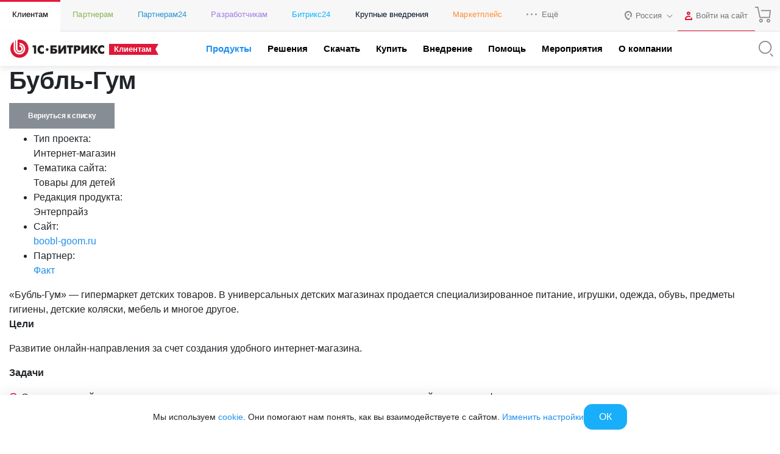

--- FILE ---
content_type: text/html; charset=utf-8
request_url: https://www.1c-bitrix.ru/products/cms/projects/15645338/
body_size: 52316
content:
<!DOCTYPE HTML>
<html xmlns:og="http://ogp.me/ns/fb#" xml:lang="ru" lang="ru">
<head>
	<script data-skip-moving="true">;(function(node){node=document.createElement('SCRIPT');node.setAttribute('async','');node.setAttribute('src','/local/components/sb/cookie.manager.bitrix24/templates/.default/base.min.js?'+(Date.now()/86400000|0));node.onload=function(){BX.SB.Util.Gdpr.Cookie.Manager.init({"cookieNameList":{"gdpr":"BITRIX_SM_USER_GDPR_SETTINGS"},"cookieTypeList":{"gdpr":{"persistent":"necessary","analytical":"analytical"}}});};if(node){(document.getElementsByTagName('head')[0]||document.documentElement).appendChild(node);}})(null);</script><!--'start_frame_cache_bx-cookie-manager-bitrix24'--><!--'end_frame_cache_bx-cookie-manager-bitrix24'--><meta http-equiv="Content-Type" content="text/html; charset=utf-8" />
<meta name="keywords" content="Бубль-Гум" />
<meta name="description" content="«Бубль-Гум» — гипермаркет детских товаров. В универсальных детских магазинах продается специализированное питание, игрушки, одежда, обувь, предметы гигиены, детские коляски, мебель и многое другое." />
<link rel="canonical" href="https://www.1c-bitrix.ru/products/cms/projects/15645338/" />
<script data-skip-moving="true">(function(w, d, n) {var cl = "bx-core";var ht = d.documentElement;var htc = ht ? ht.className : undefined;if (htc === undefined || htc.indexOf(cl) !== -1){return;}var ua = n.userAgent;if (/(iPad;)|(iPhone;)/i.test(ua)){cl += " bx-ios";}else if (/Windows/i.test(ua)){cl += ' bx-win';}else if (/Macintosh/i.test(ua)){cl += " bx-mac";}else if (/Linux/i.test(ua) && !/Android/i.test(ua)){cl += " bx-linux";}else if (/Android/i.test(ua)){cl += " bx-android";}cl += (/(ipad|iphone|android|mobile|touch)/i.test(ua) ? " bx-touch" : " bx-no-touch");cl += w.devicePixelRatio && w.devicePixelRatio >= 2? " bx-retina": " bx-no-retina";if (/AppleWebKit/.test(ua)){cl += " bx-chrome";}else if (/Opera/.test(ua)){cl += " bx-opera";}else if (/Firefox/.test(ua)){cl += " bx-firefox";}ht.className = htc ? htc + " " + cl : cl;})(window, document, navigator);</script>


<link href="/bitrix/components/sb/common.component.template.detail/templates/projects.main/scss/style.min.css?15827269716449" type="text/css"  rel="stylesheet" />
<link href="/local/components/sb/gdpr.manager.bitrix24/templates/.default/base.min.css?176639359113457" type="text/css"  rel="stylesheet" />
<link href="/local/components/sb/gdpr.cookie.settings.bitrix24/templates/.default/style.min.css?17216522312148" type="text/css"  rel="stylesheet" />
<link href="/bitrix/templates/1c_bitrix_2018/components/bitrix/socserv.auth.form/.default/style.css?17585520237102" type="text/css"  rel="stylesheet" />
<link href="/bitrix/content_fonts/opensans/300/opensans.css?1562746550349" type="text/css"  data-template-style="true"  rel="stylesheet" />
<link href="/bitrix/content_fonts/opensans/400/opensans.css?1562746550361" type="text/css"  data-template-style="true"  rel="stylesheet" />
<link href="/bitrix/content_fonts/opensans/600/opensans.css?1562746550367" type="text/css"  data-template-style="true"  rel="stylesheet" />
<link href="/bitrix/content_fonts/opensans/700/opensans.css?1562746550343" type="text/css"  data-template-style="true"  rel="stylesheet" />
<link href="/bitrix/content_fonts/opensans/800/opensans.css?1562746550373" type="text/css"  data-template-style="true"  rel="stylesheet" />
<link href="/bitrix/templates/1c_bitrix_2018/vendor/bootstrap/bootstrap.min.css?1755609764162023" type="text/css"  data-template-style="true"  rel="stylesheet" />
<link href="/bitrix/templates/1c_bitrix_2018/vendor/owl/assets/owl.carousel.min.css?15348687503351" type="text/css"  data-template-style="true"  rel="stylesheet" />
<link href="/bitrix/templates/1c_bitrix_2018/css/main.css?171941592433748" type="text/css"  data-template-style="true"  rel="stylesheet" />
<link href="/bitrix/templates/1c_bitrix_2018/css/app.min.css?1769071943226105" type="text/css"  data-template-style="true"  rel="stylesheet" />
<link href="/bitrix/templates/.default/components/bitrix/system.auth.form/bitrix.template.auth.header/style.min.css?16558882541968" type="text/css"  data-template-style="true"  rel="stylesheet" />
<link href="/bitrix/templates/1c_bitrix_2018/styles.css?15729639934551" type="text/css"  data-template-style="true"  rel="stylesheet" />







	<meta name="robots" content="noyaca" />
	<meta name="robots" content="noodp" />
	<meta name="viewport" content="width=device-width, user-scalable=no, initial-scale=1.0, maximum-scale=1.0, minimum-scale=1.0">
	<meta http-equiv="X-UA-Compatible" content="ie=edge">
	<meta property="og:title" content="Бубль-Гум"/>
	<meta property="og:description" content="«Бубль-Гум» — гипермаркет детских товаров. В универсальных детских магазинах продается специализированное питание, игрушки, одежда, обувь, предметы гигиены, детские коляски, мебель и многое другое."/>
	<meta name="twitter:card" content="summary_large_image" />
	<meta property="og:image" content="https://www.1c-bitrix.ru/images/share/1c-bitrix-logo-vert.jpg"/>
	<meta property="og:url" content="https://www.1c-bitrix.ru/products/cms/projects/15645338/"/>
	<link rel="canonical" href="https://www.1c-bitrix.ru/products/cms/projects/15645338/"/>
			<link rel="icon" type="image/svg+xml" href="/favicon.svg">
		<link rel="icon" type="image/png" sizes="32x32" href="/favicon-32x32.png">
		<link rel="icon" type="image/png" sizes="16x16" href="/favicon-16x16.png">
		<link rel="icon" type="image/x-icon" href="/favicon.ico">
		<link rel="apple-touch-icon" sizes="180x180" href="/apple-touch-icon.png">
			<title>1С-Битрикс - Бубль-Гум</title>
    
        <meta name="facebook-domain-verification" content="szcsagzvm6kuiurmbmpvt7nlc0d2t5"/>
		</head>
<body class="main-menu-closed  bx-site-1c">
<script data-skip-moving="true" type="text/html" data-bx-gdpr-counter-loader="head">(function(w,d,s,l,i){w[l]=w[l]||[];w[l].push({'gtm.start':new Date().getTime(),event:'gtm.js'});var f=d.getElementsByTagName(s)[0],j=d.createElement(s),dl=l!='dataLayer'?'&l='+l:'';j.async=true;j.src='https://www.googletagmanager.com/gtm.js?id='+i+dl;f.parentNode.insertBefore(j,f);})(window,document,'script','dataLayer','GTM-TZB8LVG');</script>
		<script data-skip-moving="true" type="text/html" data-bx-gdpr-counter-loader="body"><noscript><iframe src="https://www.googletagmanager.com/ns.html?id=GTM-TZB8LVG" height="0" width="0" style="display:none;visibility:hidden"></iframe></noscript></script>
		<script data-skip-moving="true">!function(){function e(n){t(),n.currentTarget.removeEventListener(n.type,e)}function t(){if(window.isGtmInitialized)return!1;window.isGtmInitialized=!0,function(e,t,n,o,i,r,b){let c=e.location.search.match(new RegExp("[?&]"+encodeURIComponent("enable_counters_initialization")+"=([^&]*)"))||[];if("Y"!==decodeURIComponent(c[1])&&t.cookie.match(new RegExp("(?:^|; )"+"DEV_OFFICE_USER".replace(/([\.$?*|{}\(\)\[\]\\\/\+^])/g,"\\$1")+"=([^;]*)")))return;let d=t.cookie.match(new RegExp("(?:^|; )"+"BITRIX_SM_USER_GDPR_SETTINGS".replace(/([\.$?*|{}\(\)\[\]\\\/\+^])/g,"\\$1")+"=([^;]*)"));d=d?decodeURIComponent(d[1]):b;let a=!0;if((d=JSON.parse(d)||{})[r]&&"N"===d[r].enabled&&(a=!1),a){let e,i,r=t.getElementsByTagName(n)[0],d=r.parentNode,a=t.querySelectorAll("["+o+"]");for(let c in a)if(a.hasOwnProperty(c)){let l=a[c],s=l.getAttribute(o),u=l.innerHTML;if(u)switch(s){case"head":(e=t.createElement(n)).async=!0,e.innerHTML=u,d.insertBefore(e,r);break;case"body":(e=t.createElement("DIV")).innerHTML=u,i=e.childNodes;for(let e=0;e<i.length;e++)t.body.insertBefore(i[e],t.body.nextSibling)}l.parentNode.removeChild(l)}}}(window,document,"script","data-bx-gdpr-counter-loader",0,"analytical","{\"necessary\":{\"isMain\":\"Y\",\"type\":\"necessary\",\"enabled\":\"Y\",\"changingAllowed\":\"Y\"},\"analytical\":{\"type\":\"analytical\",\"enabled\":\"Y\",\"changingAllowed\":\"Y\"}}")}t()}();</script><!--'start_frame_cache_advertising_banner_popup'-->
<div
	class="bx-main-cookie-policy-settings"
	data-bx-cookie-policy-section
	data-bx-cookie-policy-section-type="popupsettings"
>
	<div class="bx-main-cookie-policy-settings__popup">
		<div
			class="bx-main-cookie-policy-settings__close"
			data-bx-cookie-policy-section-close
		></div>
		<div class="bx-main-cookie-policy-settings__container">
				<div class="bx-main-user-cookie-settings" data-bx-user-cookie-settings>
				<div class="bx-main-user-cookie-settings__content">
			<div class="bx-main-user-cookie-settings__header">Настройка cookie-файлов</div>
			<div
				class="bx-main-user-cookie-settings__controller"
				data-bx-list
			>
									<div class="bx-main-user-cookie-settings__switch">
						<input
							id="bx-cookie-type-necessary"
							type="checkbox"
							class="bx-main-user-cookie-settings__input"
							 checked													>
						<label
							for="bx-cookie-type-necessary"
							class="bx-main-user-cookie-settings__label"
							data-bx-item
							data-bx-type="necessary"
						>
						<span class="bx-main-user-cookie-settings__selector bx-main-user-cookie-settings__selector_switch">
							<span class="bx-main-user-cookie-settings__selector-switch"></span>
						</span>
							<span class="bx-main-user-cookie-settings__selector-text">Технические cookie-файлы</span>
						</label>
					</div>
										<div class="bx-main-user-cookie-settings__switch">
						<input
							id="bx-cookie-type-analytical"
							type="checkbox"
							class="bx-main-user-cookie-settings__input"
							 checked													>
						<label
							for="bx-cookie-type-analytical"
							class="bx-main-user-cookie-settings__label"
							data-bx-item
							data-bx-type="analytical"
						>
						<span class="bx-main-user-cookie-settings__selector bx-main-user-cookie-settings__selector_switch">
							<span class="bx-main-user-cookie-settings__selector-switch"></span>
						</span>
							<span class="bx-main-user-cookie-settings__selector-text">Аналитические cookie-файлы</span>
						</label>
					</div>
								</div>
		</div>
		<div class="bx-main-user-cookie-settings__content">
			<div class="bx-main-user-cookie-settings__header"></div>

			<div class="bx-main-user-cookie-settings__description">
				<p>Подробнее в <a target="_blank" href="https://www.1c-bitrix.ru/download/files/manuals/ru/privacy.htm">Политике ООО «1С-Битрикс» в отношении cookie-файлов</a></p>            </div>
		</div>
	</div>
		</div>
	</div>
	<div class="bx-main-cookie-policy-settings__overflow"></div>
</div>
<div
	class="bx-main-cookie-policy-sidebar"
	data-bx-cookie-policy-section
	data-bx-cookie-policy-section-type="slidebar"
>
	<div class="bx-main-cookie-policy-sidebar__content">
		<div class="bx-main-cookie-policy-sidebar__introduce">Мы используем <a target="_blank" href="https://www.1c-bitrix.ru/about/privacy.php">cookie</a>. Они помогают нам понять, как вы взаимодействуете с сайтом. <a class="js-show-gdpr-settings" href="#">Изменить настройки</a></div>
		<div class="bx-main-cookie-policy-sidebar__controller">
							<div class="bx-main-cookie-policy-sidebar__control">
					<span
						class="bx-main-cookie-policy-sidebar__button"
						data-bx-cookie-policy-section-close
					>ОК</span>
				</div>
						</div>
	</div>
</div><!--'end_frame_cache_advertising_banner_popup'-->		<div class="d-none">
			<svg xmlns="http://www.w3.org/2000/svg" xmlns:xlink="http://www.w3.org/1999/xlink"><symbol viewBox="0 0 50 50" id="1c-logo" xmlns="http://www.w3.org/2000/svg"><path class="aacls-1" d="M10.99 40.35A20.75 20.7 0 015.141 18.9l6.442 5.859 1.187-1.295-7.893-7.186-1.099 1.262a22.54 22.49 0 0021.18 29.96h1.099a22.42 22.37 0 0015.61-7.329l-1.297-1.174a20.82 20.78 0 01-29.39 1.35zM40.17 8.386A22.54 22.49 0 008.29 9.867l1.341 1.185a20.78 20.74 0 0135.3 19.75l-6.475-5.881-1.187 1.295 7.904 7.175 1.165-1.251a22.57 22.52 0 00-6.167-23.75z"/><path class="aacls-1" d="M28.34 20.6a5.178 5.168 0 011.77.263l.715.23a.143.143 0 00.198-.109l.406-1.196a.154.154 0 00-.11-.208l-.681-.23a6.113 6.1 0 00-2.298-.374c-2.99 0-4.815 2.194-4.815 5.617s1.825 5.65 4.815 5.65a6.255 6.243 0 002.32-.406l.692-.23a.154.154 0 00.11-.22l-.44-1.163c-.054-.098-.131-.142-.22-.11l-.692.231a4.98 4.97 0 01-1.792.285c-1.89 0-3.012-1.47-3.012-4.027s1.143-4.005 3.034-4.005zm-9.191 9.348a.154.154 0 00.176.165h1.396a.154.154 0 00.176-.165v-10.6a.23.23 0 00-.1-.208l-.087-.077a.275.274 0 00-.242 0l-3.298 1.393a.143.143 0 00-.088.22l.45 1.162c.056.11.133.132.22.088l1.034-.45.187-.099h.099c.098 0 .142 0 .131.176a7.817 7.801 0 00-.088 1.097z"/></symbol><symbol viewBox="0 0 50 50" id="a-plus" xmlns="http://www.w3.org/2000/svg"><path d="M36.838 2.5v7.748h-7.746v1.815h7.746v7.736h1.815v-7.736h7.736v-1.815h-7.736V2.5h-1.815zm-18.553 9.172a.42.42 0 00-.436.367 62.296 62.296 0 01-2.562 7.397L3.648 47.034c-.102.26 0 .464.318.464h1.555a.544.544 0 00.531-.306l4.084-9.914h17.89l4.093 9.914a.522.522 0 00.522.306h1.53c.307 0 .42-.204.307-.464L22.841 19.436c-.952-2.416-1.95-5.14-2.574-7.397a.42.42 0 00-.476-.363h-1.465a.42.42 0 00-.041-.004zm.78 3.555c.124 0 .255.092.306.273a35.164 35.164 0 001.836 5.672l5.877 13.95H11.033l5.875-13.95A41.153 41.153 0 0018.79 15.5c.028-.181.148-.273.273-.273z"/></symbol><symbol viewBox="0 0 50 45.7" id="ab-boxes" xmlns="http://www.w3.org/2000/svg"><path d="M24.1 2.28v10.3H2.5v30.8h45V2.28zm0 39.3H4.3v-27.2h19.8zm21.6 0H25.9V4.08h19.8z"/><path d="M9.79 32.4h1.41a.179.179 0 00.179-.134l.716-1.84h4.61l.716 1.84a.179.179 0 00.179.134h1.41c.123 0 .168-.078.123-.19l-2.52-6.41a36.3 36.3 0 01-1.12-3.49.168.168 0 00-.179-.134h-1.82a.157.157 0 00-.179.146 34 34 0 01-1.12 3.48l-2.53 6.41c-.045.112 0 .19.123.19zm3.64-5.37a20.1 20.1 0 00.862-2.72c0-.157.19-.157.235 0a20.1 20.1 0 00.828 2.72l.784 1.93h-3.47zM32.4 32.4h4.2c2.13 0 3.36-1.12 3.36-3.06s-1.41-3.12-3.79-3.12h-2.28v-2.6h4.85a.168.168 0 00.19-.134l.347-1.18a.134.134 0 00-.146-.179h-6.72a.157.157 0 00-.168.168v9.93a.157.157 0 00.168.168zm1.48-4.71h2.32c1.3 0 2.06.616 2.06 1.66a1.5 1.5 0 01-1.7 1.57h-2.68z"/></symbol><symbol viewBox="0 0 39.7 50" id="apple" xmlns="http://www.w3.org/2000/svg"><path d="M28.4 0c-5.23.79-9.03 5.59-9.77 10.7-.411.852.45 1.88 1.34 1.47 4.23-.839 8.68-3.69 9.34-8.28.015-1.16.541-2.84-.467-3.71a.987.987 0 00-.452-.135zm-.867 2.24c.192 3.59-2.82 6.4-6.04 7.36-1.53.568.348-2.38.686-3.16 1.2-2 3.14-3.51 5.36-4.21zm1.22 9.57c-3-.042-5.93.792-8.69 1.91-4.63-2.68-11-2.53-15 1.26-4.05 3.52-5.67 9.19-4.92 14.4.69 5.15 2.65 10.2 5.71 14.4 2.32 2.69 4.99 6.05 8.93 5.82 2.66-.314 5.08-2.5 7.87-1.58 2.59.587 5.01 2.73 7.79 1.75 3.9-1.37 6.34-5.13 8.1-8.66 1.22-2.41 1.89-5.63-.119-7.84-1.48-1.75-4.19-2.59-4.54-5.15-.637-3.81 2.29-6.97 4.88-9.33.645-1.08-.684-2.13-1.19-2.97-2.12-2.63-5.47-3.98-8.8-3.99zm-.057 1.88c3.17.013 6.53 1.51 8.1 4.37-2.91 2.71-5.81 6.64-4.69 10.8.528 2.18 2.3 3.71 4.09 4.82 2.2 1.48 1.78 4.43.647 6.45-1.57 3.16-3.64 6.6-7.14 7.82-2.49.487-4.53-1.61-6.94-1.91-2.75-.736-5.32.806-7.85 1.6-3.06.372-5.18-2.41-6.99-4.45-2.9-3.4-4.56-7.73-5.57-12-1.19-5.08-.244-10.9 3.74-14.6 2.93-3.06 7.7-3.48 11.5-1.93 1.05.162 2 1.52 3.1.821 2.54-1.05 5.24-1.83 8.01-1.8z"/></symbol><symbol viewBox="0 0 50 42.849" id="balalaika" xmlns="http://www.w3.org/2000/svg"><defs><style/></defs><path d="M44.028 0l-1.4.955.593.87.139-.095-1.422 1.197-.573-.807-1.4.955.669.987-.807.68-.688 1.983-14.627 9.121c-.732-.148-1.476-.308-2.218-.425a53.53 53.53 0 00-21.211 1.061L0 16.77l17.776 26.08.712-.954a48.216 48.216 0 005.217-9.768 79.155 79.155 0 003.67-12.187l14.17-10.106 1.836.074 5.801-3.182a1.506 1.506 0 00.551-2.196L47.136.722a1.517 1.517 0 00-2.248-.298l-.341.308zm1.812 1.834l2.376 3.47-5.238 2.884-1.825-.063-.467-.701.595-1.719zm-.456 1.601a.764.764 0 00-.764.764.764.764 0 00.764.764.764.764 0 00.764-.764.764.764 0 00-.764-.764zm-6.046 5.167l.341.478-13.789 9.83v.066h-.095a76.451 76.451 0 01-3.711 12.567l.783.319-.794-.298a49.542 49.542 0 01-4.297 8.347L2.748 17.787a53.615 53.615 0 0119.282-.69c.976.148 1.94.34 2.895.553v-.065zM19.292 19.398a2.81 2.81 0 102.81 2.81 2.81 2.81 0 00-2.81-2.81zm-.039 1.7a1.114 1.114 0 011.1 1.165 1.124 1.124 0 01-1.06 1.07v-.01a1.114 1.114 0 11-.04-2.225zm-7.259 2.176l-1.402.957 4.028 5.894 1.402-.959z"/></symbol><symbol viewBox="0 0 50 50" id="basket" xmlns="http://www.w3.org/2000/svg"><path d="M2.5 3.033v1.719h7.383l6.244 29.061h28.912l2.46-21.096H19.73v1.719h25.838l-2.065 17.658H17.514L11.27 3.033H2.5zm16.979 34.545a4.697 4.697 0 00.217 9.389 4.697 4.697 0 004.685-4.686 4.697 4.697 0 00-4.902-4.703zm21.516 0a4.697 4.697 0 00.195 9.389 4.697 4.697 0 004.698-4.686 4.697 4.697 0 00-4.893-4.703zm-21.299 1.727a2.977 2.977 0 012.967 2.976 2.977 2.977 0 11-2.967-2.976zm21.494 0a2.977 2.977 0 012.978 2.976 2.977 2.977 0 11-2.978-2.976z"/></symbol><symbol viewBox="0 0 42.141 50" id="bell" xmlns="http://www.w3.org/2000/svg"><path d="M21.545 2.5l-1.367 3.07c-.614.116-2.201.463-4.14 1.7-2.36 1.504-4.847 4.299-5.184 8.976-.315 4.354-.836 6.983-1.64 8.79-.802 1.805-1.877 2.863-3.562 4.19-1.931 1.523-2.856 3.648-3.26 5.602a14.813 14.813 0 00-.158 4.844.89.89 0 00.883.771h35.908a.89.89 0 00.88-.771c.149-1.085.243-2.89-.161-4.844-.405-1.953-1.329-4.077-3.254-5.6-1.68-1.327-2.749-2.383-3.55-4.187-.803-1.804-1.325-4.435-1.64-8.795a11.156 11.156 0 00-6.216-9.57l-.786 1.596a9.37 9.37 0 015.225 8.072.89.89 0 00.002.031c.32 4.448.844 7.267 1.787 9.389s2.317 3.471 4.074 4.861C36.897 31.82 37.652 33.51 38 35.19c.284 1.375.196 2.525.117 3.472H4.025c-.08-.948-.172-2.099.111-3.474.347-1.68 1.101-3.367 2.618-4.563 1.764-1.39 3.141-2.742 4.086-4.865.944-2.123 1.468-4.943 1.789-9.385.297-4.118 2.348-6.316 4.367-7.603 2.019-1.288 3.943-1.563 3.943-1.563a.89.89 0 00.69-.52l1.543-3.464-1.627-.725zm-5.846 40.115c0 1.554.615 2.833 1.547 3.662.933.829 2.142 1.223 3.338 1.223s2.406-.394 3.338-1.223c.932-.829 1.547-2.108 1.547-3.662h-1.781c0 1.109-.384 1.827-.95 2.33-.565.503-1.353.774-2.154.774-.8 0-1.589-.271-2.154-.774-.565-.502-.95-1.221-.95-2.33H15.7z" color="#000" style="font-feature-settings:normal;font-variant-alternates:normal;font-variant-caps:normal;font-variant-ligatures:normal;font-variant-numeric:normal;font-variant-position:normal;isolation:auto;mix-blend-mode:normal;shape-padding:0;text-decoration-color:#000;text-decoration-line:none;text-decoration-style:solid;text-indent:0;text-orientation:mixed;text-transform:none;white-space:normal"/></symbol><symbol viewBox="0 0 50 40.203" id="bill" xmlns="http://www.w3.org/2000/svg"><path d="M20.588 0v5.242H3.639A3.672 3.672 0 000 8.904v22.441a3.661 3.661 0 003.662 3.684h16.95v5.174h3.546l.248-.541a1.017 1.017 0 01.94-.612 1.028 1.028 0 01.937.612l.237.54h4.214l.239-.54a1.028 1.028 0 011.875 0l.238.54h4.203l.236-.54a1.028 1.028 0 01.938-.612 1.017 1.017 0 01.94.612l.247.54h4.227l.236-.54a1.04 1.04 0 011.887 0l.238.54H50V0H20.588zm1.853 1.809h25.786v36.609h-.858a2.825 2.825 0 00-4.521 0h-2.034a2.836 2.836 0 00-4.52 0h-2.1a2.836 2.836 0 00-4.52 0h-2.069a2.836 2.836 0 00-4.52 0h-.644V1.808zm3.413 4v1.806h15.592V5.81H25.854zM3.639 7.05h16.949v6.892H1.81V8.904a1.853 1.853 0 011.83-1.853zm22.215 3.764v1.806h5.672v-1.807h-5.672zm9.457 0v1.806h5.672v-1.807H35.31zM1.809 15.752h18.779v17.445H3.638a1.853 1.853 0 01-1.83-1.853V15.752zm24.045 9.072v1.809h18.982v-1.809H25.854zm0 5.006v1.809h10.418V29.83H25.854z"/></symbol><symbol viewBox="0 0 48.059 50" id="box-with-line" xmlns="http://www.w3.org/2000/svg"><path d="M23.857.002a2.56 2.56 0 00-.852 4.943v9.403l-10.38 3.013-7.563-4.783a2.327 2.327 0 00.057-.488 2.56 2.56 0 10-2.559 2.56 2.502 2.502 0 001.5-.502l7.97 5.04v12.439l-7.97 5.027a2.583 2.583 0 00-1.5-.5 2.56 2.56 0 102.559 2.56 2.327 2.327 0 00-.057-.49l7.738-4.852 10.205 2.723v8.985a2.548 2.548 0 101.862 0v-8.985l10.275-2.828 7.796 4.934a3.491 3.491 0 000 .49 2.56 2.56 0 102.559-2.56l-.045.023a2.618 2.618 0 00-1.514.5l-7.982-5.05V19.198l7.982-5.05a2.537 2.537 0 001.514.501 2.56 2.56 0 10-2.56-2.56 3.491 3.491 0 000 .488l-7.715 4.898-10.311-3.117V4.945a2.56 2.56 0 00-1.01-4.943zm.057 1.883a.698.698 0 01.697.697.698.698 0 01-1.338 0 .698.698 0 01.64-.697zm21.539 9.506a.698.698 0 11-.7.699.698.698 0 01.7-.7zm-42.922.037a.698.698 0 01.726.697.698.698 0 01-.697.697.698.698 0 01-.03-1.394zm21.393 4.595l6.879 2.082-6.82 1.85-6.981-1.908zm-10.03 3.13l9.112 2.466v12.557l-9.111-2.42zm20.202 0V31.65l-9.229 2.537V21.642zM2.532 38.05a.698.698 0 01.726.698.698.698 0 01-.697.664v.035a.698.698 0 01-.03-1.397zm42.893 0a.698.698 0 01.726.698.698.698 0 01-.697.664v.035a.698.698 0 01-.03-1.397zM23.92 46.722a.698.698 0 01.691.79.687.687 0 01-.697.65v.035a.687.687 0 01-.688-.686.698.698 0 01.694-.789z"/></symbol><symbol viewBox="0 0 43.305 50" id="boxes" xmlns="http://www.w3.org/2000/svg"><path d="M21.658 2.5L2.166 13.743v22.506l.487.28L21.658 47.5 41.14 36.25V13.741zm-.974 2.809v9.135l-8.655 4.994v9.99l-7.916 4.57V14.866zm1.948.002l16.56 9.555v19.132l-7.916-4.57v-9.99l-8.645-4.994zm-.974 10.818l7.065 4.081-7.065 4.079-7.072-4.079zm-7.682 5.976l6.708 3.871v7.322l-6.708-3.871zm15.355 0v7.322l-6.699 3.87v-7.32zm-16.329 9.01l8.656 4.995 8.645-4.996 7.919 4.573-16.564 9.566-16.573-9.566z"/></symbol><symbol viewBox="0 0 50 32.102" id="boxes-on-line" xmlns="http://www.w3.org/2000/svg"><path d="M45.36 23.264h-2.567V8.682H28.158V0H5.671v23.264H4.204a4.422 4.422 0 000 8.833H45.36a4.422 4.422 0 100-8.833zM33.809 10.408v2.696h1.726v-2.696h5.532V23.21H28.125V10.408zM7.396 1.726h8.628V4.12h1.726V1.726h8.628V23.21H7.396zM45.36 30.37H4.204a2.696 2.696 0 010-5.393H45.36a2.696 2.696 0 110 5.393z"/><path d="M4.905 26.887a.863.863 0 10.862.863.863.863 0 00-.862-.863zM14.892 26.887a.863.863 0 10.863.863.863.863 0 00-.863-.863zM24.782 26.887a.863.863 0 10.874.863.863.863 0 00-.874-.863zM34.726 26.887a.863.863 0 10.863.863.863.863 0 00-.863-.863zM44.659 26.887a.863.863 0 10.874.863.863.863 0 00-.874-.863z"/></symbol><symbol viewBox="0 0 50 44.19" id="cabinet" xmlns="http://www.w3.org/2000/svg"><defs><style/></defs><path d="M45.218 2.652v11.743h-6V5.507H28.554v8.888h-7.777V5.507H10.099v8.888H4.778V2.652H3v38.885h1.778v-5.9h40.44v5.9h1.778V2.652zM30.375 7.329h7.066v7.066h-7.066zm-18.487 0h7.066v7.066h-7.066zm0 26.531v-7.077h7.066v7.077zm8.888 0v-8.888H10.099v8.888H4.778V16.173h40.44V33.86z" /></symbol><symbol viewBox="0 0 50 45.95" id="calendar" xmlns="http://www.w3.org/2000/svg"><defs><style/></defs><path d="M3.5 3.217v39.51h33.37l8.555-9.681h.09l.003-.107.985-1.114V3.215h-43zm1.859 1.859h39.28v6.045h-8.462v1.859h8.462v18.13l-.073.082H34.97v.209h-.093v9.46H5.356v-27.88h26.03v-1.858H5.356V5.078zm9.136 15.45a1.755 1.755 0 101.789 1.743h-.011a1.743 1.743 0 00-1.743-1.743 1.755 1.755 0 00-.034 0zm10.46 0a1.755 1.755 0 101.789 1.743 1.755 1.755 0 00-1.755-1.743 1.755 1.755 0 00-.034 0zm10.48 0a1.743 1.743 0 101.766 1.743 1.743 1.743 0 00-1.743-1.743 1.743 1.743 0 00-.023 0zm-20.94 9.297a1.755 1.755 0 101.789 1.755 1.743 1.743 0 00-1.755-1.755 1.755 1.755 0 00-.034 0zm10.46 0a1.755 1.755 0 101.789 1.755 1.755 1.755 0 00-1.755-1.755 1.755 1.755 0 00-.034 0zm11.78 3.23h6.19l-6.19 7.014z" stroke-width=".956"/></symbol><symbol viewBox="0 0 20 20" id="check" xmlns="http://www.w3.org/2000/svg"><path d="M5 18.13a1.25 1.25 0 01-.88-.37L.37 14a1.25 1.25 0 011.76-1.77L5 15.11 17.87 2.24A1.25 1.25 0 1119.63 4L5.88 17.76a1.25 1.25 0 01-.88.37z"/></symbol><symbol viewBox="0 0 23 22" id="check-circle" xmlns="http://www.w3.org/2000/svg"><path d="M11 22a11 11 0 010-22 10.94 10.94 0 014.47 1 1 1 0 01-.82 1.83A8.87 8.87 0 0011 2a9 9 0 000 18 9 9 0 009-9v-.93a1 1 0 112 0V11a11 11 0 01-11 11z"/><path d="M11 14a1 1 0 01-.71-.3l-3-3a1 1 0 010-1.41 1 1 0 011.42 0l2.29 2.3L21.29 1.3a1 1 0 011.42 0 1 1 0 010 1.41l-11 11A1 1 0 0111 14z"/></symbol><symbol viewBox="0 0 69.525 50" id="cheese" xmlns="http://www.w3.org/2000/svg"><path d="M29.652 0C13.011-.031 0 6.96 0 15.891V33.36c0 8.93 13.012 15.922 29.605 15.922a52.737 52.737 0 0013.576-1.736 1.251 1.251 0 00.984-1.205v-4.692l8.29 7.992a.672.672 0 00.203.141s.109.094.187.11a1.22 1.22 0 00.47.109 1.282 1.282 0 00.485-.11h.078c9.681-2.737 15.64-8.117 15.64-14.076a.203.203 0 010-.156V17.77a1.189 1.189 0 000-.253 10.025 10.025 0 00-2.003-5.316 1.564 1.564 0 00-.265-.219v-.094a1.22 1.22 0 00-.328-.14h-.11a1.11 1.11 0 00-.453 0h-.078l-9.088 1.83v-2.942a.704.704 0 000-.172.579.579 0 000-.28 1.298 1.298 0 00-.344-.626s0-.11-.093-.172C52.064 3.661 41.445.001 29.652.001zm-.047 2.47c10.088 0 19.175 2.786 23.898 7.18l-24.148 5.02a.235.235 0 00-.11 0 .735.735 0 00-.234.094 1.564 1.564 0 00-.203.14h-.094a.391.391 0 000 .11.938.938 0 00-.14.203l-.094.219a1.063 1.063 0 000 .22.766.766 0 000 .266V16.156a.954.954 0 00.078.188 2.033 2.033 0 00.156.234s0 .078.079.094L40.428 28.12a50.672 50.672 0 01-10.822 1.156c-14.686 0-27.104-6.145-27.104-13.418C2.502 8.587 14.92 2.47 29.606 2.47zM54.8 11.935v2.11l-14.92 3.128a.235.235 0 01-.11 0h-.093l-.14.078a.798.798 0 00-.204.14h-.093v.094l-.141.315a.907.907 0 00-.078.219.5.5 0 000 .218.766.766 0 000 .266v4.676l-6.742-6.553 22.52-4.691zm11.105 2.392a7.132 7.132 0 011.156 3.785c0 4.724-5.144 9.117-13.48 11.572l-10.87-10.557 23.194-4.8zm-24.492 7.022l10.65 10.338v14.076l-7.898-7.633v-9.211a.766.766 0 000-.266.438.438 0 000-.14v-.078a1.564 1.564 0 00-.11-.235 1.47 1.47 0 00-.14-.19v-.077l-2.502-2.315v-4.27zM2.501 22.412c4.536 5.6 14.826 9.383 27.104 9.383a53.941 53.941 0 0012.06-1.375v14.904a50.047 50.047 0 01-12.06 1.453c-14.686 0-27.104-6.145-27.104-13.418V22.412zm64.576 2.174v11.213c0 4.536-4.692 8.775-12.512 11.262V32c5.646-1.704 9.978-4.315 12.512-7.412z"/></symbol><symbol viewBox="0 0 22 22" id="circle" xmlns="http://www.w3.org/2000/svg"><path d="M11 22a11 11 0 1111-11 11 11 0 01-11 11zm0-20a9 9 0 109 9 9 9 0 00-9-9z"/></symbol><symbol viewBox="0 0 43.544 50" id="clock-border" xmlns="http://www.w3.org/2000/svg"><defs><style/></defs><g ><path d="M21.271 9.399v7.94l6.088 3.805m10.693-3.805A16.324 16.324 0 1121.778 1.015a16.337 16.337 0 0116.274 16.324zm-6.24 31.647H11.744m31.8-7.61H0" stroke-miterlimit="10" stroke-width="2.02944" fill="none" stroke="#000"/></g></symbol><symbol viewBox="0 0 50 34.15" id="cloud-up" xmlns="http://www.w3.org/2000/svg"><path d="M25.916.01C18.78-.248 12.45 4.492 10.636 11.376 4.588 11.792-.118 16.866.002 22.962c.119 6.19 5.16 11.165 11.353 11.199H39.41l.873-.09h.009c5.66-.85 9.818-5.771 9.711-11.493-.105-5.626-4.31-10.298-9.858-11.059A15.239 15.239 0 0026.178.054l-.01-.021zm-.298 2.371a12.768 12.768 0 0112.266 10.332l.19.976h.985c4.92-.03 8.778 3.987 8.838 8.918.064 4.933-3.638 9.391-8.53 9.491l-28.075-.031h-.006c-5.025.143-9.172-4.39-9.151-9.445.02-5.05 4.208-9.071 9.257-8.891h1.218l.2-1.028A12.768 12.768 0 0125.623 2.371zm-.323 9.925l-6.042 6.043 1.756 1.754 3.043-3.042v9.751h2.485v-9.751l3.043 3.042 1.769-1.752-4.582-4.572z" color="#000" style="-inkscape-stroke:none"/></symbol><symbol viewBox="0 0 89.26 50" id="code" xmlns="http://www.w3.org/2000/svg"><path d="M54.531 0L28.24 48.406 31.174 50l26.29-48.406zm32.367 22.285L65.181 44.017l2.361 2.36L89.26 24.22zM67.543 2.504l-2.361 2.361L86.899 26.58l2.361-2.36zM2.361 22.285L0 24.22l21.717 22.157 2.361-2.36zM21.716 2.504L-.001 24.221l2.361 2.36L24.077 4.864z"/></symbol><symbol viewBox="0 0 50.007 50.007" id="contact" xmlns="http://www.w3.org/2000/svg"><path d="M11.312 3.502a2.52 2.52 0 00-1.39.36l-3.64 2.185a5.137 5.137 0 00-2.342 3.04c-1.31 4.776-.324 13.02 11.817 25.162 9.659 9.659 16.848 12.256 21.79 12.256a12.703 12.703 0 003.37-.44 5.128 5.128 0 003.036-2.342l2.19-3.637a2.528 2.528 0 00-.767-3.409l.002-.001-8.706-5.806a2.539 2.539 0 00-3.401.553l-2.536 3.26c-.326.43-.92.555-1.39.293l-.483-.265c-1.599-.872-3.588-1.958-7.596-5.968s-5.094-6-5.966-7.596l-.265-.483a1.085 1.085 0 01.287-1.394l3.258-2.534a2.543 2.543 0 00.553-3.403L13.327 4.63a2.523 2.523 0 00-2.015-1.127zm-.256 1.448c.41-.064.839.11 1.082.476l3.153 4.735 2.647 3.97c.317.479.212 1.121-.24 1.476l-3.259 2.536a2.508 2.508 0 00-.664 3.219l.26.47c.916 1.68 2.054 3.77 6.212 7.927 4.157 4.157 6.245 5.296 7.924 6.212l.47.257c1.09.611 2.462.328 3.22-.664l2.535-3.258a1.104 1.104 0 011.477-.238l8.702 5.803c.489.325.637.976.334 1.479l-2.184 3.639a3.706 3.706 0 01-2.185 1.695c-4.409 1.21-12.111.209-23.769-11.448C5.115 21.58 4.112 13.876 5.323 9.466a3.71 3.71 0 011.698-2.188l3.639-2.184a1.09 1.09 0 01.396-.144zM27.87 9.237a.717.717 0 00-.002 1.434h.002c6.724.009 12.173 5.458 12.181 12.183a.717.717 0 001.434 0c-.008-7.517-6.099-13.608-13.614-13.616zm-.002 4.3a.715.715 0 00-.715.716c0 .396.32.717.715.717a7.893 7.893 0 017.884 7.884.717.717 0 001.433 0 9.329 9.329 0 00-9.317-9.317zm0 4.3a.717.717 0 000 1.433 3.59 3.59 0 013.584 3.584.717.717 0 001.432 0 5.021 5.021 0 00-5.016-5.016z"/></symbol><symbol viewBox="0 0 50 47.3" id="controls" xmlns="http://www.w3.org/2000/svg"><defs><style/></defs><path d="M46.05 16.35H3.56V3.31h42.49zM5.37 14.491h38.8V5.194H5.4zm32.08 29.5l-5.485-14.71 14.54 5.532-5.811 3.359zm-2.324-11.53l2.685 7.182 1.615-2.836 2.824-1.639zm-5.206-8.228H3.5v-1.859h26.42zm-8.984 7.531H3.506v-1.859h17.43zm4.567 7.577h-22v-1.859h22zm20.28-15.11h-10.46v-1.859h10.46z" stroke-width=".86"/></symbol><symbol viewBox="0 0 59.12 50" id="coub" xmlns="http://www.w3.org/2000/svg"><defs><style/></defs><path d="M46.305 0l-9.078 4.54-5.563-2.988-.019.032-.023-.048-21.02 10.392.01.018h-.14v15.847L0 33.017l.09.182H.03v11.872h.055l-.028.058 9.08 4.335.022-.042.048.097 10.665-5.408L31.55 50l.065-.13.044.088 20.796-10.367-.012-.02h.123l.041-13.573 6.482-3.334-.02-.042h.05V6.34h-.073l.025-.05L46.397.045l-.035.07zm.007 2.503l9.272 4.566-8.919 4.39-9.156-4.552zm-14.73 1.552l3.192 1.714-.875.436.026.049h-.107v11.52l-.007.012 1.75 1.164-4.008 1.82-12.156-5.838v.002l-4.977-2.392zm4.479 4.635l9.286 4.617v12.747l-6.462-3.341v-4.215h-.05l.03-.046-2.804-1.864zm20.817.24v12.35l-9.29 4.778V13.502zm-44.164 5.28l5.71 2.743.576.277 11.42 5.482V46.92l-11.988-6.045v-7.737h-.074l.037-.067-5.681-3.207zm23.93 6.713v3.2h.104l-.005.007 9.68 5.003.033-.065.04.076 3.868-1.99-.035 10.992-17.667 8.808V22.731zm-26.17 9.376v.806h.018l-.032.057 4.203 2.377-5.432 2.61-5.339-2.566zm-8.2 4.993l5.835 2.803v8.395l-5.836-2.788zm13.915 0v6.92h.063l-.03.058 1.166.587-7.037 3.568v-8.328z" color="#000" style="font-feature-settings:normal;font-variant-alternates:normal;font-variant-caps:normal;font-variant-ligatures:normal;font-variant-numeric:normal;font-variant-position:normal;isolation:auto;mix-blend-mode:normal;shape-padding:0;text-decoration-color:#000;text-decoration-line:none;text-decoration-style:solid;text-indent:0;text-orientation:mixed;text-transform:none;white-space:normal"/></symbol><symbol viewBox="0 -32 57.018 50" id="cross-sell" xmlns="http://www.w3.org/2000/svg"><path d="M28.51-32a24.923 24.923 0 00-17.678 7.322 24.927 24.927 0 00-7.16 14.81l-1.703-2.03a1.115 1.115 0 10-1.709 1.43l3.469 4.134a1.117 1.117 0 001.662.147l4.132-3.469a1.115 1.115 0 10-1.43-1.709l-2.216 1.86A22.704 22.704 0 0112.41-23.1a22.696 22.696 0 0116.1-6.668c5.396 0 10.35 1.874 14.248 5.005a22.77 22.77 0 017.988 12.857 1.115 1.115 0 102.18-.472 25.002 25.002 0 00-8.773-14.12A24.887 24.887 0 0028.51-32zM12.278-19.439a1.116 1.116 0 100 2.232h3.373l5.996 18.365a4.054 4.054 0 00-2.052 1.108 4.058 4.058 0 00-1.192 2.877c0 1.123.455 2.14 1.192 2.875a4.056 4.056 0 002.877 1.191 4.051 4.051 0 002.875-1.191 4.052 4.052 0 001.19-2.875c0-.66-.155-1.284-.435-1.836h7.748a4.041 4.041 0 00-.439 1.836c0 1.123.455 2.139 1.191 2.875a4.055 4.055 0 002.877 1.191c1.123 0 2.141-.455 2.877-1.191a4.05 4.05 0 001.19-2.875 4.05 4.05 0 00-1.19-2.871 4.106 4.106 0 00-2.878-1.198H23.966l-.643-1.968 14.156-.002c.47 0 .907-.3 1.06-.77l3.932-12.04a1.116 1.116 0 00-1.037-1.531h-7.338a1.116 1.116 0 000 2.231h5.801l-1.21 3.713H20.578l-1.213-3.713h5.803a1.116 1.116 0 000-2.232h-6.531l-1.12-3.43c-.152-.47-.59-.77-1.06-.77zm17.354 4.201a1.116 1.116 0 10.002 2.233 1.116 1.116 0 00-.002-2.233zm22.762 7.121c-.297 0-.566.117-.766.305l-4.132 3.469a1.115 1.115 0 101.43 1.709l2.216-1.86A22.701 22.701 0 0144.61 9.1a22.693 22.693 0 01-16.098 6.668 22.67 22.67 0 01-14.25-5.006A22.768 22.768 0 016.273-2.095a1.114 1.114 0 00-2.18.47 25.003 25.003 0 008.773 14.122 24.894 24.894 0 0015.645 5.504 24.918 24.918 0 0017.676-7.322 24.924 24.924 0 007.16-14.81l1.704 2.03a1.115 1.115 0 001.57.14 1.116 1.116 0 00.139-1.57l-3.47-4.134a1.116 1.116 0 00-.896-.452zM21.308-7.062h16.65l-1.285 3.936h-14.08zM37.556 3.303a1.833 1.833 0 011.76 1.838 1.833 1.833 0 01-1.836 1.836 1.833 1.833 0 01-1.836-1.836 1.833 1.833 0 011.912-1.838zm-15.084.004c.507 0 .965.205 1.297.537.332.332.537.79.537 1.297a1.832 1.832 0 01-1.834 1.836 1.83 1.83 0 01-1.836-1.836 1.83 1.83 0 011.836-1.834z" fill-rule="evenodd"/></symbol><symbol viewBox="0 0 50 41.346" id="cup" xmlns="http://www.w3.org/2000/svg"><defs><style/></defs><path d="M7.904 0v2.043H9.54v3.775H4.506C2.026 5.828 0 7.864 0 10.344a13.853 13.853 0 008.916 12.934h.002l1.703.644c2.137 5.427 7.249 9.35 13.322 9.766V39.3h-9.892v2.045h21.967v-2.045h-10.03v-5.613c6.056-.42 11.155-4.323 13.304-9.725l1.793-.687v.002A13.852 13.852 0 0050 10.344c0-2.48-2.026-4.516-4.506-4.526H40.393V2.043h1.404V0H7.904zm3.68 2.043h26.764v16.268a13.421 13.421 0 01-13.379 13.387 13.407 13.407 0 01-13.385-13.383V2.043zm-7.068 5.82h5.023v10.455c.003 1.074.116 2.121.328 3.133l-.223-.084-.001-.002a11.796 11.796 0 01-7.598-11.023 2.465 2.465 0 012.47-2.478zm35.877 0h5.091a2.465 2.465 0 012.471 2.48 11.795 11.795 0 01-7.6 11.024l-.304.117c.217-1.022.338-2.08.342-3.166V7.863z" color="#000" style="font-feature-settings:normal;font-variant-alternates:normal;font-variant-caps:normal;font-variant-ligatures:normal;font-variant-numeric:normal;font-variant-position:normal;isolation:auto;mix-blend-mode:normal;shape-padding:0;text-decoration-color:#000;text-decoration-line:none;text-decoration-style:solid;text-indent:0;text-orientation:mixed;text-transform:none;white-space:normal"/><path d="M-9.075 12.628v9.333" fill="none" opacity=".01" stroke="#000"/></symbol><symbol viewBox="0 0 50 47.406" id="database" xmlns="http://www.w3.org/2000/svg"><defs><style/></defs><path d="M25 2.37c-6.059 0-11.545.887-15.594 2.364-2.024.739-3.693 1.622-4.906 2.668-1.213 1.047-2 2.319-2 3.73v25.14c0 1.41.788 2.683 2.002 3.73 1.213 1.046 2.88 1.927 4.904 2.666 4.048 1.478 9.536 2.368 15.594 2.368 6.059 0 11.545-.892 15.594-2.371 2.024-.74 3.691-1.623 4.904-2.668 1.213-1.046 2.003-2.317 2.003-3.725v-25.14c0-1.411-.788-2.683-2-3.73-1.214-1.046-2.883-1.93-4.907-2.668C36.546 3.257 31.059 2.37 25 2.37zm0 1.737c5.888 0 11.217.88 14.998 2.26 1.89.69 3.39 1.508 4.367 2.35.976.843 1.399 1.647 1.399 2.416 0 .768-.423 1.573-1.4 2.415S41.89 15.21 39.998 15.9c-3.78 1.38-9.11 2.259-14.998 2.259s-11.217-.88-14.998-2.26c-1.89-.689-3.39-1.509-4.367-2.351S4.237 11.9 4.237 11.133c0-.769.423-1.573 1.4-2.416.976-.842 2.476-1.66 4.366-2.35 3.78-1.38 9.11-2.26 14.998-2.26zM4.237 14.62c.087.082.172.164.264.244 1.213 1.047 2.882 1.928 4.906 2.667 4.048 1.477 9.534 2.366 15.594 2.366s11.545-.89 15.594-2.366c2.024-.74 3.693-1.62 4.906-2.667.092-.08.177-.162.264-.244v9.077c0 .763-.423 1.567-1.4 2.408-.976.842-2.475 1.661-4.366 2.352-3.781 1.382-9.112 2.266-14.998 2.266-5.887 0-11.217-.88-14.998-2.259-1.89-.69-3.39-1.507-4.367-2.35-.976-.842-1.399-1.647-1.399-2.417v-9.077zm41.527 12.554v9.096c0 .763-.423 1.567-1.4 2.408s-2.475 1.663-4.366 2.354c-3.781 1.382-9.111 2.264-14.998 2.264-5.886 0-11.217-.88-14.998-2.26-1.89-.69-3.39-1.51-4.366-2.353s-1.4-1.646-1.4-2.413v-9.088c.088.082.173.166.266.246 1.213 1.047 2.88 1.93 4.904 2.668C13.455 31.574 18.942 32.46 25 32.46c6.059 0 11.545-.892 15.594-2.372 2.024-.74 3.692-1.622 4.905-2.668.092-.08.177-.164.265-.246z" color="#000" stroke-width=".9" style="font-feature-settings:normal;font-variant-alternates:normal;font-variant-caps:normal;font-variant-ligatures:normal;font-variant-numeric:normal;font-variant-position:normal;isolation:auto;mix-blend-mode:normal;shape-padding:0;text-decoration-color:#000;text-decoration-line:none;text-decoration-style:solid;text-indent:0;text-orientation:mixed;text-transform:none;white-space:normal"/></symbol><symbol viewBox="0 0 50 50" id="dead-face" xmlns="http://www.w3.org/2000/svg"><path d="M25 2.5C12.594 2.5 2.501 12.594 2.5 25c0 12.407 10.093 22.5 22.5 22.5 12.406 0 22.5-10.093 22.5-22.5C47.5 12.594 37.407 2.5 25 2.5zm0 1.834c11.395 0 20.666 9.27 20.666 20.666S36.396 45.666 25 45.666 4.334 36.396 4.334 25 13.604 4.334 25 4.334zm-6.23 12.975l-1.893 1.894-1.895-1.892-1.295 1.295L15.58 20.5l-1.893 1.893 1.295 1.297 1.895-1.895 1.893 1.893 1.296-1.295-1.892-1.893 1.892-1.894-1.296-1.297zm15.95 0l-1.892 1.894-1.895-1.892-1.295 1.295 1.893 1.894-1.892 1.893 1.296 1.297 1.893-1.895 1.895 1.893 1.294-1.295-1.892-1.893 1.892-1.894-1.297-1.297zm-9.3 15.746c-5.287-.19-9.067 2.804-9.121 2.848l1.154 1.424c.07-.056 6.953-5.507 14.848.039l1.055-1.502c-2.818-1.98-5.533-2.723-7.936-2.809z"/></symbol><symbol viewBox="0 0 39.866 50" id="dollar-bag" xmlns="http://www.w3.org/2000/svg"><path d="M21.457 28.78c2.474.937 3.595 1.98 3.595 4.112 0 2.367-1.523 3.836-4.04 4.178v1.94c0 .148-.085.234-.232.234h-1.926c-.147 0-.232-.086-.232-.234v-1.897c-.973-.086-1.883-.32-2.962-.683l-1.1-.362c-.147-.064-.21-.17-.147-.298l.55-1.642c.063-.127.17-.19.297-.127l1.161.384c1.122.362 2.116.553 3.322.553 1.565 0 2.876-.596 2.876-2.046 0-.938-.909-1.555-2.092-2.004l-2.37-.895c-2.602-.98-3.532-2.087-3.532-4.155 0-2.218 1.46-3.602 3.807-3.943v-1.94c0-.15.084-.234.233-.234h1.903c.148 0 .233.084.233.234v1.918a11.379 11.379 0 012.115.47l1.226.404c.149.066.213.17.149.298l-.57 1.62c-.066.128-.17.192-.298.149l-1.12-.361c-.89-.277-1.736-.448-2.687-.448-1.522 0-2.558.724-2.558 1.833 0 .874.528 1.491 2.05 2.067zm16.416 18.683h-1.412v.037H3.404v-.037H1.993V28.962c0-8.188 5.43-15.121 12.85-17.337l-2.726-6.928.577-.454c1.847-1.452 5.538-1.696 6.891-1.736v-.008c.047 0 .127 0 .232.003.107-.003.187-.003.232-.003v.008c1.355.039 5.045.284 6.891 1.736l.578.454-2.701 6.868c7.523 2.149 13.056 9.133 13.056 17.397zM14.507 5.426l2.257 5.74a17.846 17.846 0 016.123-.037l2.244-5.702c-1.514-.724-4.094-.932-5.313-.957-1.217.025-3.796.233-5.31.956zm21.411 23.535c0-8.882-7.172-16.108-15.986-16.108S3.946 20.079 3.946 28.961V45.53h31.971z"/></symbol><symbol viewBox="0 0 50 33.53" id="echo-border" xmlns="http://www.w3.org/2000/svg"><path d="M29.26 0c-2.733 0-5.025 2.096-6.594 5.133s-2.502 7.126-2.502 11.63c0 4.507.933 8.594 2.502 11.63 1.569 3.037 3.86 5.133 6.594 5.133 2.733 0 5.025-2.096 6.594-5.133s2.5-7.124 2.5-11.63-.931-8.596-2.5-11.63C34.285 2.096 31.994 0 29.26 0zm0 1.797c1.794 0 3.6 1.454 4.998 4.16 1.398 2.706 2.301 6.552 2.301 10.81s-.903 8.101-2.301 10.81c-1.398 2.706-3.204 4.162-4.998 4.162s-3.6-1.456-4.998-4.162c-1.398-2.706-2.301-6.551-2.301-10.81 0-4.256.903-8.103 2.301-10.81 1.398-2.706 3.204-4.16 4.998-4.16zM7.539 9.111a16.896 16.896 0 00-1.742 7.652 16.751 16.751 0 001.99 8.121l1.582-.852a14.948 14.948 0 01-1.779-7.258v-.02a15.108 15.108 0 011.561-6.85zM1.768 11.21a10.035 10.035 0 00-.105 11.22l1.498-.99a8.229 8.229 0 01.087-9.211z"/><path d="M27.57.287L1.76 11.197l.7 1.654 25.81-10.91zM2.32 20.73l-.693 1.656 25.55 10.69.693-1.656zM41.12 10.33v1.797h3.742V10.33zM42.96 15.87v1.795h7.035V15.87zM40.61 22.32v1.795h6.125V22.32zM21.98 11.17v1.797c.564 0 1.136.337 1.625 1.064.489.727.83 1.812.83 3.025 0 1.214-.34 2.3-.83 3.029-.49.729-1.062 1.066-1.625 1.066v1.795c1.287 0 2.391-.782 3.115-1.861s1.137-2.489 1.137-4.029-.412-2.949-1.137-4.027c-.725-1.078-1.829-1.859-3.115-1.859z"/></symbol><symbol viewBox="0 0 50 33.306" id="echo-mail" xmlns="http://www.w3.org/2000/svg"><defs><style/></defs><path d="M29.039 0a5.312 5.312 0 00-1.688.287l-.527.229-25.068 10.59A9.959 9.959 0 001.63 22.21l25 10.498a5.415 5.415 0 002.41.597c2.65 0 5.105-2.054 6.803-5.611H50V6.172H36.094C34.431 2.294 31.85 0 29.04 0zm.033 1.86c1.824-.024 3.66 1.581 5.014 4.312v.023H24.002a8.398 8.398 0 013.441-3.912l.483-.207a3.694 3.694 0 011.146-.217zm-6.011 2.236a24.357 24.357 0 00-3.063 12.62 24.403 24.403 0 003.063 12.62L9.19 23.404a14.915 14.915 0 01-1.606-6.746h-.035a15.064 15.064 0 011.504-6.643l14.008-5.92zm.183 3.935h22.66l-12.459 7.813-10.59-6.666c.103-.39.251-.78.389-1.147zm24.955.723v17.105H23.44a25.7 25.7 0 01-1.605-9.178 27.88 27.88 0 01.55-5.588l11.061 6.953L48.2 8.753zM6.654 11.025a17.921 17.921 0 000 11.36v.01l-3.717-1.583a8.031 8.031 0 01.116-8.262l3.601-1.525zM24.3 27.65h9.5c-1.33 2.456-3.03 3.82-4.762 3.82a3.614 3.614 0 01-1.377-.286l-.31-.207A7.916 7.916 0 0124.3 27.65z"/></symbol><symbol viewBox="0 0 50 50" id="exchange" xmlns="http://www.w3.org/2000/svg"><path d="M14.967 2.5C8.093 2.5 2.5 8.092 2.5 14.967c0 6.874 5.592 12.468 12.467 12.468 6.874 0 12.468-5.594 12.468-12.468S21.841 2.5 14.967 2.5zm0 1.793c5.886 0 10.675 4.787 10.675 10.673 0 5.885-4.79 10.675-10.675 10.675-5.886 0-10.673-4.79-10.673-10.675 0-5.886 4.788-10.673 10.673-10.673zm18.186.353a.885.885 0 00-.338.107l-3.845 2.15a.9.9 0 00-.347 1.22l2.15 3.846a.897.897 0 001.566-.874l-1.192-2.132a17.089 17.089 0 017.946 6.152.895.895 0 001.467-1.028 18.9 18.9 0 00-8.673-6.76L33.69 6.32a.897.897 0 00-.536-1.674zM14.974 7.554c-.303 0-.515.196-.515.41v.516c-1.69.178-3.38 1.068-3.38 3.31 0 2.277 1.778 2.918 3.38 3.487v4.18c-1.815-.142-2.296-1.387-2.883-1.387-.445 0-.819.588-.819 1.015 0 .872 1.495 2.063 3.702 2.098v.552c0 .214.212.41.515.41.267 0 .534-.196.534-.41v-.604c1.922-.267 3.238-1.477 3.238-3.665 0-2.42-1.69-3.203-3.238-3.772V10.08c1.246.09 1.709.658 2.136.658.534 0 .782-.677.782-1.015 0-.872-1.708-1.246-2.918-1.281v-.48c0-.213-.267-.41-.534-.41zm-.408 2.562v3.238c-.943-.356-1.708-.73-1.708-1.743 0-.926.712-1.37 1.708-1.495zm.835 5.552c.872.373 1.566.872 1.566 1.993 0 1.014-.605 1.583-1.566 1.761zM41.745 17.2a.895.895 0 00-.84 1.236c.104.255.202.516.293.775a.896.896 0 101.691-.594c-.1-.287-.21-.575-.325-.858a.898.898 0 00-.819-.559zm-6.711 5.365c-6.874 0-12.468 5.594-12.468 12.468S28.16 47.5 35.034 47.5s12.467-5.592 12.467-12.467c0-6.874-5.592-12.468-12.467-12.468zm0 1.793c5.886 0 10.673 4.79 10.673 10.675 0 5.886-4.788 10.673-10.673 10.673-5.886 0-10.675-4.788-10.675-10.673 0-5.886 4.79-10.675 10.675-10.675zm0 4.268c-2.192 0-3.923 1.077-3.923 3.94v.672h-.937c-.354 0-.601.3-.601.707 0 .389.247.654.6.654h.938v1.415h-.937c-.354 0-.601.3-.601.707 0 .389.247.654.6.654h.938v.513c0 2.368 1.484 3.765 3.923 3.765 2.35 0 4.013-1.326 4.013-3.36 0-.706-.283-.883-.937-.883-.636 0-.937.159-.937.583-.017 1.06-.6 1.999-2.067 1.999-1.608 0-2.122-1.132-2.122-2.104v-.513h2.157c.318 0 .637-.283.637-.672 0-.389-.319-.689-.637-.689h-2.157V34.6h2.157c.318 0 .637-.283.637-.671 0-.39-.319-.69-.637-.69h-2.157v-.671c0-1.556.761-2.28 2.105-2.28 1.52 0 2.084.972 2.084 1.891 0 .407.283.584.937.584.636 0 .937-.177.937-.867 0-1.997-1.662-3.269-4.013-3.269zM8.418 29.69a.896.896 0 00-.91 1.185 18.826 18.826 0 004.426 7.128 18.863 18.863 0 006.25 4.167l-1.76.983a.896.896 0 10.876 1.564l3.844-2.148a.899.899 0 00.347-1.22l-2.15-3.845a.897.897 0 10-1.565.873l1.222 2.187c-4.568-1.813-8.203-5.608-9.795-10.27a.898.898 0 00-.785-.604z"/></symbol><symbol viewBox="0 0 29.358 50" id="finger" xmlns="http://www.w3.org/2000/svg"><defs><style/></defs><path d="M21.051 0a4.718 4.718 0 00-4.705 4.705v5.615h-3.432a4.718 4.718 0 00-4.706 4.705v1.647H4.314a4.327 4.327 0 00-4.313 4.314v7.054a.802.802 0 00.043.257c.414 6.649 5.474 12.054 11.898 12.627l-3.887 3.61a.802.802 0 00.404 1.377l3.226.586 4.974.94a.802.802 0 00.885-1.109l-2.288-5.242c1.352-.191 2.832-.172 3.761.45.919.616 1.101 1.534 1.336 2.827.235 1.293.497 2.914 1.88 4.128l.003.002c1.08.958 3.154 1.867 7.122 1.363l-.201-1.592c-3.68.466-5.136-.33-5.86-.974a.802.802 0 00-.003-.004c-.932-.816-1.124-1.902-1.362-3.21s-.547-2.886-2.021-3.873a4.812 4.812 0 00-1.205-.563c4.229-2.106 7.187-6.488 7.42-11.577h.032V20.84h-.07V4.705A4.717 4.717 0 0021.383 0zm0 1.606h.333a3.087 3.087 0 013.099 3.1v16.783h.07v5.932c0 6.6-5.15 11.955-11.482 11.955-5.872 0-10.7-4.602-11.375-10.533H5.43c1.376 0 2.594-.664 3.385-1.675.218.294.47.565.77.784.804.584 1.853.914 3 .914h7.5v-1.604h-7.5c-.832 0-1.566-.253-2.056-.61-.489-.355-.717-.768-.717-1.186V22.29h12.982v-1.604h-4.844V4.705a3.088 3.088 0 013.1-3.1zm-8.137 10.318h3.432v8.763H9.813v-5.662a3.09 3.09 0 013.1-3.1zm-8.6 6.355h3.824v6.253a2.695 2.695 0 01-2.707 2.707H1.607v-6.253a2.695 2.695 0 012.707-2.707zm9.37 23.217l1.782 4.082-3.487-.658a.802.802 0 00-.006-.002l-1.651-.3z" color="#000" style="font-feature-settings:normal;font-variant-alternates:normal;font-variant-caps:normal;font-variant-ligatures:normal;font-variant-numeric:normal;font-variant-position:normal;isolation:auto;mix-blend-mode:normal;shape-padding:0;text-decoration-color:#000;text-decoration-line:none;text-decoration-style:solid;text-indent:0;text-orientation:mixed;text-transform:none;white-space:normal"/></symbol><symbol viewBox="0 0 40.383 50" id="fire" xmlns="http://www.w3.org/2000/svg"><path d="M38.364 28.753c0-6.139-2.963-11.639-7.383-15.028-1.021-.744-1.54-.311-1.54.312-.402 2.852-1.842 7.089-5.324 7.089a24.32 24.32 0 01-2.863-14.18c.1-1.263.301-2.544.62-3.806.1-.415 0-.64-.301-.64s-.72.208-1.122.536c-4.202 3.702-7.065 8.995-7.785 15.134a25.043 25.043 0 001.641 11.743c-4.922-1.385-7.065-8.355-4.102-15.341.301-.416-.401-1.056-1.222-.416A18.782 18.782 0 002.02 28.772c0 10.374 8.204 18.728 18.13 18.728 10.112-.017 18.215-8.371 18.215-18.747z"/></symbol><symbol viewBox="0 0 50 41.501" id="five-plus" xmlns="http://www.w3.org/2000/svg"><defs><style/></defs><path d="M39.551 18.088V10.13h-1.864v7.96h-7.959v1.864h7.959V27.9h1.864v-7.947H47.5v-1.865zM14.346 16.06a41.66 41.66 0 00-5.826.595l-1.515.221c-.536.105-.7-.058-.595-.594a21.255 21.255 0 00.117-2.692V4.174h16.652a.431.431 0 00.49-.372l.372-1.236a.326.326 0 00-.314-.49H4.639a.396.396 0 00-.431.432V18.03a.606.606 0 00.268.536l.49.431a.501.501 0 00.535.163l2.972-.373a36.124 36.124 0 015.826-.49c6.421 0 9.975 3.497 9.975 9.323s-4.043 9.59-10.884 9.59a25.427 25.427 0 01-7.33-1.165l-2.493-.769a.466.466 0 00-.536.268l-.478 1.236a.361.361 0 00.268.547l2.47.804a29.133 29.133 0 008.041 1.294c8.297 0 13.145-4.417 13.145-11.805s-4.323-11.56-12.131-11.56z" /></symbol><symbol viewBox="0 0 50 50" id="fountain-pen" xmlns="http://www.w3.org/2000/svg"><defs><style/></defs><path d="M28.432 0l-2.861 2.9a6.414 6.298 0 00-1.203 7.032l-14.846 3.28L0 50l36.928-10.29 3.219-14.821a6.352 6.238 0 002.383.453 6.406 6.29 0 004.607-1.908L50 20.532zm.047 3.188l18.277 17.39-1.264 1.286a4.125 4.05 0 01-5.824.09L27.307 10.222a4.118 4.043 0 01-.092-5.711zm-2.645 8.732l5.233 4.978-7.826 7.932a4.929 4.84 0 00-6.075.79 4.921 4.832 0 003.537 8.198 4.929 4.84 0 004.182-7.416l7.832-7.933 5.36 5.1a6.352 6.238 0 00.01.01l-3.118 14.337-31.762 8.852 8.19-31.662zm-5.207 14.482a2.633 2.585 0 011.912.728 2.633 2.585 0 11-3.726.061 2.633 2.585 0 011.814-.79z"/></symbol><symbol viewBox="0 0 50 34.189" id="gift" xmlns="http://www.w3.org/2000/svg"><defs><style/></defs><path d="M4.492 0A4.492 4.492 0 000 4.492v25.205a4.492 4.492 0 004.492 4.492h41.016A4.504 4.504 0 0050 29.697V4.492A4.492 4.492 0 0045.508 0H4.492zm0 1.867h12.836v5.45a13.687 13.687 0 00-2.09-2.649 4.994 4.994 0 00-7-.443 4.994 4.994 0 00.444 7 13.116 13.116 0 003.652 2.615H1.832V4.504a2.625 2.625 0 012.66-2.637zm14.715 0h26.301a2.625 2.625 0 012.578 2.625h.047v9.336H23.63a11.319 11.319 0 002.229-1.717 4.667 4.667 0 001.377-2.916 3.64 3.64 0 00-1.028-2.918 3.57 3.57 0 00-2.916-1.027 4.667 4.667 0 00-2.918 1.377 10.35 10.35 0 00-1.166 1.32v-6.08zm-7.889 2.916a3.746 3.746 0 012.602 1.168 9.837 9.837 0 013.186 7.117l-.012-.023a10.047 10.047 0 01-7.117-3.174 3.162 3.162 0 01-.444-4.387 2.497 2.497 0 011.786-.7zM23.64 7.07a1.774 1.774 0 011.272.502 1.797 1.797 0 01.49 1.448 2.789 2.789 0 01-.898 1.738 7.608 7.608 0 01-5.285 2.463l.058-.012a7.783 7.783 0 012.438-5.285 2.789 2.789 0 011.925-.854zm-4.41 8.602h28.855v14.002a2.625 2.625 0 01-2.578 2.648H19.23v-16.65zm-17.363.021h15.496v16.63H4.527a2.625 2.625 0 01-2.66-2.626V15.693zm29.85 1.405a2.847 2.847 0 00-2.976 2.843 2.847 2.847 0 002.836 2.848 2.847 2.847 0 00.14-5.691zm7.588 1.392l-9.818 9.819 1.318 1.32 9.82-9.818-1.32-1.32zm-7.728.483a.968.968 0 01.978.968.98.98 0 11-1.947 0 .968.968 0 01.969-.968zm7.338 5.869a2.847 2.847 0 102.847 2.848 2.847 2.847 0 00-2.847-2.848zm.029 1.867a.98.98 0 01.951.98.98.98 0 01-.98.97.98.98 0 01-.979-.97.98.98 0 011.008-.98z"/></symbol><symbol viewBox="0 0 50 50" id="graphic" xmlns="http://www.w3.org/2000/svg"><path d="M37.325 3.5c-.49 0-.887.376-.887.84 0 .464.397.84.887.84h3.314l-8.772 8.302-3.308-3.131c-.166-.158-.391-.247-.627-.247s-.461.09-.628.247L11.36 25.45a.81.81 0 000 1.19.913.913 0 00.628.245.91.91 0 00.627-.247L27.931 12.14l3.306 3.131a.923.923 0 001.255 0l9.4-8.9v2.84c0 .464.397.84.887.84s.887-.376.887-.84V4.428c0-.014-.003-.027-.004-.04a.814.814 0 00-.257-.638.913.913 0 00-.673-.244l-.042-.002h-5.367zm-.39 12.315c-1.315 0-2.385 1.013-2.385 2.257v26.745h-4.94V30.189c0-1.246-1.07-2.258-2.384-2.258h-4.35c-1.314 0-2.384 1.013-2.384 2.258v14.628h-4.939V37.24c0-1.245-1.07-2.257-2.384-2.257h-4.35c-1.315 0-2.384 1.013-2.384 2.257v7.576h-2.05c-.49 0-.887.376-.887.84 0 .463.397.84.886.84h41.23c.49 0 .887-.377.887-.84 0-.464-.397-.84-.887-.84H43.67V18.072c0-1.245-1.07-2.257-2.385-2.257h-4.347zm0 1.68h4.347c.337 0 .612.258.612.577v26.744h-5.57V18.072c0-.319.274-.578.61-.578zM9 28.131a.887.84 0 00-.887.84.887.84 0 00.887.84.887.84 0 00.887-.84.887.84 0 00-.887-.84zm13.88 1.48h4.35c.337 0 .61.259.61.577v14.628h-5.57V30.19c0-.318.274-.577.61-.577zm-14.06 7.052h4.348c.337 0 .61.26.61.578v7.575H8.211v-7.575c0-.319.273-.578.61-.578z"/></symbol><symbol viewBox="0 0 50 46.416" id="hand-cool" xmlns="http://www.w3.org/2000/svg"><style/><path d="M30.824 0c-.538 0-1.074.539-1.074 1.076-.538 6.273-1.614 7.885-6.094 12.365 0 .18-.18.178-.18.358 0 0-1.433 3.047-2.15 4.123-1.613 2.688-2.329 2.867-4.838 2.867h-.18c-.179 0-.537.178-.716.357-.18.18-.36.359-.36.717v19.893c0 .538.539 1.076 1.076 1.076h3.405c2.688 0 4.48.895 6.63 1.791 1.972.896 4.123 1.793 6.99 1.793h8.065c2.868 0 5.018-2.15 5.018-5.017 0-.717-.18-1.256-.36-1.793 1.434-.896 2.51-2.51 2.51-4.301 0-.717-.178-1.434-.537-2.15 1.255-.897 1.97-2.331 1.97-3.944 0-1.434-.537-2.688-1.612-3.584.358-.717.537-1.434.537-2.33 0-2.51-1.97-4.48-4.659-4.838-2.33-.358-7.526-.895-10.215-1.254.717-1.613 1.97-4.482 2.508-5.736 1.076-2.868.896-6.272-.717-8.781C34.587.896 32.795 0 30.824 0zm1.254 2.15a4.24 4.24 0 012.15 1.614c1.255 1.792 1.435 4.66.54 6.81-.717 1.972-3.048 7.168-3.048 7.168a1.14 1.14 0 000 1.074c.18.359.539.54.897.54 0 0 8.602 1.075 11.648 1.433 1.254.18 2.687 1.075 2.687 2.688 0 .537-.179 1.255-.716 1.793-.359.179-.358.536-.358.894s.179.717.537.897c.896.358 1.434 1.254 1.434 2.33s-.538 2.151-1.613 2.51c-.359 0-.717.358-.717.716-.18.359 0 .716.18 1.074.358.359.716.897.716 1.793 0 1.255-.896 2.509-2.15 2.688-.538 0-.717.358-.897.717-.179.358 0 .718.18 1.076.359.538.537 1.074.537 1.611 0 1.434-1.254 2.69-2.687 2.69h-8.065c-2.33 0-4.122-.717-6.094-1.614-2.15-1.075-4.48-1.97-7.527-1.97h-2.15V22.58c2.688-.18 4.122-.895 5.914-3.942.717-1.075 1.792-3.406 2.15-4.123 4.48-4.48 5.735-6.45 6.451-12.365zM1.076 18.996c-.538 0-1.076.539-1.076 1.077V45.34c0 .537.538 1.076 1.076 1.076h6.809c2.688 0 5.019-2.33 4.84-5.018V20.073c0-.537-.54-1.076-1.077-1.076H1.076zm1.074 2.15h8.424V41.4c0 1.434-1.077 2.687-2.69 2.687H2.15V21.147z"/></symbol><symbol viewBox="0 0 46.8 50" id="happy-man" xmlns="http://www.w3.org/2000/svg"><path d="M23.4 2.5c-5.965 0-10.82 4.854-10.82 10.82s4.856 10.82 10.82 10.82c5.965 0 10.82-4.856 10.82-10.82S29.366 2.5 23.4 2.5zm0 1.76a9.046 9.046 0 019.06 9.06c0 5.014-4.045 9.061-9.06 9.061s-9.061-4.047-9.061-9.061A9.048 9.048 0 0123.4 4.26zM23.32 26.21C11.7 26.254 2.3 35.727 2.34 47.35v.155H4.1v-.162c-.039-10.67 8.558-19.33 19.23-19.37s19.33 8.556 19.37 19.22v.307h1.76v-.314c-.045-11.62-9.52-21.02-21.14-20.98z"/><path d="M19.64 15.07c0 2.064 1.692 3.756 3.756 3.756s3.754-1.692 3.754-3.756h-1.76c0 1.112-.882 1.995-1.994 1.995s-1.995-.883-1.995-1.995zM3.22 45.72v1.76h4.196v-1.76zM12.98 45.72v1.76h30.59v-1.76z"/></symbol><symbol viewBox="0 0 48.558 50" id="headphones" xmlns="http://www.w3.org/2000/svg"><defs><style/></defs><path d="M24.264 0A16.297 16.297 0 008.032 16.715v.773a3.436 3.436 0 00-2.664-.418l-2.77.729a3.457 3.457 0 00-2.597 3.35v7.677a3.457 3.457 0 002.588 3.35l2.779.719a3.543 3.543 0 00.88.117 3.468 3.468 0 003.415-3.467v-3.22h.055v-9.61a14.579 14.579 0 1129.146 0v13.699a14.676 14.676 0 01-10.64 14.02 4.176 4.176 0 10.225 1.708 16.394 16.394 0 0012.025-13.69 3.446 3.446 0 001.846.56 3.543 3.543 0 00.88-.118l2.77-.718a3.457 3.457 0 002.588-3.35v-7.678a3.457 3.457 0 00-2.588-3.35l-2.77-.728a3.457 3.457 0 00-2.587.363v-.718A16.297 16.297 0 0024.263 0zm18.271 18.658a2.147 2.147 0 01.236.012l2.77.728a1.74 1.74 0 011.299 1.686l.033 7.742a1.75 1.75 0 01-1.332 1.652l-2.77.719a1.728 1.728 0 01-2.146-1.385V20.12a1.728 1.728 0 011.695-1.45 2.147 2.147 0 01.215-.011zM6 18.722a2.147 2.147 0 01.238.012 1.771 1.771 0 011.073.363 1.74 1.74 0 01.677 1.375l-.011 9.073A1.74 1.74 0 015.83 31.23l-2.803-.752a1.74 1.74 0 01-1.31-1.652v-7.678a1.74 1.74 0 011.31-1.685l2.76-.729A2.147 2.147 0 016 18.723zm18.205 24.674a2.448 2.448 0 012.559 2.456 2.448 2.448 0 01-2.436 2.437 2.448 2.448 0 01-.123-4.893z"/></symbol><symbol viewBox="0 0 50 41.411" id="item-box" xmlns="http://www.w3.org/2000/svg"><defs><style/></defs><path d="M16.707.004a8.368 8.368 0 00-8.145 8.348 9.538 9.538 0 00.51 2.959l-1.713.455v.11L0 19.991l6.504 1.865v14.166l-.088.327 18.709 5.06h.064l18.72-5.06-.032-.284V21.738L50 19.992l-7.836-8.529a5.81 5.81 0 00.942-3.176 5.896 5.896 0 00-11.586-1.56h-6.385A8.368 8.368 0 0016.707.004zm.223 1.715a6.644 6.644 0 016.644 6.633c0 2.6-1.572 4.997-3.014 6.656l-9.027-2.44a8.606 8.606 0 01-1.236-4.217A6.644 6.644 0 0116.93 1.72zM37.2 4.125a4.162 4.162 0 110 8.324 3.09 3.09 0 01-.315 0V8.027a2.168 2.168 0 00-2.168-2.168h-.931A4.14 4.14 0 0137.2 4.125zM17.067 5.168a3.252 3.252 0 00-3.387 3.25 3.252 3.252 0 003.25 3.25 3.252 3.252 0 00.137-6.5zm-.137 1.775a1.496 1.496 0 11-1.494 1.496 1.496 1.496 0 011.494-1.496zm16.172.705h1.637a.412.412 0 01.412.4v3.86a4.162 4.162 0 01-2.114-3.6 4.411 4.411 0 01.065-.66zm-7.803.791h6.016a5.799 5.799 0 001.05 3.207h.044l-3.674 3.676-3.533.92-2.797-.748a11.641 11.641 0 002.894-7.055zm8.303 4.465a5.636 5.636 0 001.246.76l-2.754.746zm-25.342.574l15.174 4.12-5.182 5.787L3.143 19.05zm33.578.098l5.062 5.518-15.13 4.29-5.106-5.7zm-17.592 5.79v20.007L8.269 35.037v-12.69l10.559 3.056zm1.768.193l5.17 5.789 10.99-3.121-.032 12.81-16.129 4.38z"/></symbol><symbol viewBox="0 0 50 50" id="key" xmlns="http://www.w3.org/2000/svg"><defs><style/></defs><path d="M30.249 2.502a1.989 1.96 0 00-1.292.537L18.141 13.702a1.935 1.908 0 000 2.702l4.537 4.472L2.5 40.76l.666 5.883 6.139.858 3.387-3.338 4.182-.328.376-4.135 1.87-1.844 4.182-.381.376-4.133 5.817-5.734 3.88 3.827a1.935 1.908 0 002.742 0L46.931 20.76a1.935 1.908 0 000-2.702L31.698 3.04a1.989 1.96 0 00-1.449-.538zm-.002 1.724a.258.254 0 01.074.012.269.265 0 01.162 0l15.234 15.017a.247.244 0 010 .308l-10.825 10.66a.183.18 0 01-.303 0l-5.955-5.87-4.741-4.674-4.537-4.462a.247.244 0 010-.307L30.172 4.238a.258.254 0 01.075-.013zm3.783 6.38l-3.579 3.552 4.644 4.568 3.58-3.508zm0 2.428l2.204 2.184-1.139 1.06-2.204-2.12zm-10.137 9.04l4.409 4.325-6.29 6.168-.29 3.328-3.375.297-2.763 2.712-.29 3.328-3.377.297-3.224 3.18-3.978-.55-.42-3.764z"/></symbol><symbol viewBox="0 0 40.147 50" id="lamp" xmlns="http://www.w3.org/2000/svg"><path d="M20.074 2.5c-9.962 0-18.065 8.05-18.066 17.943 0 5.5 2.505 10.429 6.441 13.725l3.334 9.018h16.154l3.862-9.1c3.879-3.294 6.34-8.19 6.34-13.643 0-9.894-8.103-17.943-18.064-17.943zm-.002 2.031c8.834 0 16.021 7.138 16.021 15.912 0 8.533-6.794 15.517-15.291 15.896V26.2h-2.047v10.102c-8.219-.668-14.7-7.525-14.7-15.859 0-8.774 7.183-15.912 16.017-15.912zm-8.709 31.63a18.023 18.023 0 007.393 2.179v2.814h-5.547l-1.846-4.994zm17.309.062l-2.094 4.931h-5.775v-2.783a18.033 18.033 0 007.869-2.148zM14.584 45.47V47.5h9.723v-2.03h-9.723z"/></symbol><symbol viewBox="0 0 50 41.14" id="layers" xmlns="http://www.w3.org/2000/svg"><defs><style/></defs><path d="M1.8 26.582L25 40.062l23.201-13.48m-23.2 2.573L1.798 15.115 25 1.09l23.201 14.027z" fill="none" stroke="#000" stroke-miterlimit="10" stroke-width="1.863"/></symbol><symbol viewBox="0 0 50 44.71" id="like-text" xmlns="http://www.w3.org/2000/svg"><defs><style>.bscls-1{fill:#e01839}</style></defs><g stroke-width="1.312"><path class="bscls-1" d="M13.84 2.235h10.27v2.099H13.84zM13.84 9.858h13.55v2.099H13.84zM13.84 17.49h11.58v2.099H13.84zM13.84 25.12h13.55v2.099H13.84zM13.84 32.74h5.799v2.099H13.84zM2.5 2.235h3.962v2.099H2.5zM2.5 9.858h3.962v2.099H2.5zM2.5 17.49h3.962v2.099H2.5zM2.5 25.12h3.962v2.099H2.5zM2.5 32.74h3.962v2.099H2.5zM2.5 40.37h3.962v2.099H2.5zM13.84 40.37h13.55v2.099H13.84zM33.95 2.235h10.27v2.099H33.95zM33.95 9.858H47.5v2.099H33.95zM33.95 17.49h11.58v2.099H33.95zM33.95 25.12H47.5v2.099H33.95zM33.95 32.74h5.799v2.099H33.95zM33.95 40.37H47.5v2.099H33.95z"/></g></symbol><symbol viewBox="0 0 50 47.554" id="list" xmlns="http://www.w3.org/2000/svg"><defs><style/></defs><path d="M2.5 2.377v8.371h8.348V2.377H2.5zm12.236.69V4.9H47.5V3.066H14.736zM4.33 4.212h4.688v4.7H4.33v-4.7zm10.406 4.275v1.834h16.01V8.488h-16.01zM2.5 19.574v8.393h8.348v-8.393H2.5zm12.236.711v1.836H47.5v-1.836H14.736zM4.33 21.422h4.688v4.71H4.33v-4.71zm10.406 4.275v1.834h16.01v-1.834h-16.01zM2.5 36.773v8.403h8.348v-8.403H2.5zm12.236.721v1.836H47.5v-1.836H14.736zM4.33 38.641h4.688v4.7H4.33v-4.7zm10.406 4.265v1.834h16.01v-1.834h-16.01z"/></symbol><symbol viewBox="0 0 50 48.413" id="location-marks" xmlns="http://www.w3.org/2000/svg"><defs><style/></defs><path d="M20.746 2.43A17.689 17.689 0 002.5 20.096c0 14.175 16.521 25.049 17.229 25.51l.47.3.473-.3a54.085 54.085 0 007.649-6.428 33.032 33.032 0 007.082 6.504l.472.31.461-.31c.45-.268 11.164-7.404 11.164-16.5a11.571 11.571 0 00-9.793-11.53A17.689 17.689 0 0020.747 2.43zm-.498 1.267a15.986 15.986 0 0115.926 16.398c0 11.84-13.317 21.857-15.984 23.754C17.5 41.964 4.215 32.063 4.215 20.095A15.986 15.986 0 0120.248 3.697zm-.049 9.541a6.729 6.729 0 106.719 6.729 6.729 6.729 0 00-6.719-6.729zM19.971 15a5.014 5.014 0 015.232 5.021 5.014 5.014 0 01-5.004 4.95v.054A5.014 5.014 0 0119.971 15zm17.887 4.41a9.879 9.879 0 017.927 9.772c0 7.146-7.929 13.308-9.922 14.775a32.56 32.56 0 01-6.341-6 40.457 40.457 0 004.423-5.68 3.964 3.964 0 002.047.58 3.921 3.921 0 001.19-7.65 19.361 19.361 0 00.676-5.112v-.685zm-1.203 7.432a2.207 2.207 0 11-1.852 3.957 25.564 25.564 0 001.852-3.957z"/></symbol><symbol viewBox="0 0 42.733 50" id="man-with-tie" xmlns="http://www.w3.org/2000/svg"><defs><style/></defs><path d="M21.424 2.512a23.021 23.021 0 00-2 .023h-.004c-1.724.09-3.36.635-4.894 1.402l-.024-1.296-1.168.457s-3.966 1.48-6.11 4.8V7.9C6.159 9.558 5.93 11.743 5.89 13.54c-.039 1.72.131 3.037.146 3.152v2.53c-.75.125-1.394.475-1.836.972-.554.624-.812 1.42-.812 2.205 0 .785.257 1.582.81 2.205.446.502 1.098.854 1.858.977.153 4.5 2.868 8.351 6.734 10.146.008.163.022.324.045.482a14.932 14.932 0 00-10.449 5.97l.012.009-.26.256c1.589 1.614 4.4 2.994 7.76 3.937 3.36.944 7.258 1.41 10.951.928l-.006-.047c.929.196 1.972.215 3.135-.035 2.607-.56 5.784-2.315 9.82-5.896l.031-.03.03-.029s.794-.84 1.88-1.342c.967-.447 1.98-.664 3.104.14a3.96 3.96 0 01-.105.641c-.146.58-.586 1.28-1.246 1.997-.088-.6-.1-1.21-.264-1.795l-1.684.472c.285 1.013.438 2.056.457 3.108l.03 1.601 1.33-.89c1.915-1.281 2.763-2.838 3.072-4.069.309-1.23.09-2.209.09-2.209l-.037-.162-.094-.137c-.342-.495-.783-1.987-1.023-3.261-.24-1.274-.352-2.362-.352-2.362l-.047-.457-.4-.22c-1.561-.86-3.08-1.068-4.453-.903-1.375.166-2.605.705-3.59 1.344-1.971 1.28-3.154 2.967-3.154 2.967l-.022.027-.017.032c-.38.639-.744 1.21-1.096 1.74a13.898 13.898 0 00-3.813-1.293 4.88 4.88 0 00.051-.51c3.868-1.793 6.584-5.644 6.74-10.143.787-.112 1.464-.466 1.922-.98.555-.624.813-1.42.813-2.206s-.259-1.583-.813-2.207c-.454-.51-1.123-.864-1.902-.98v-2.873c.392-5.295-1.173-8.375-2.951-10.031a7.507 7.507 0 00-2.604-1.588l.996-1.91-1.258-.15a22.92 22.92 0 00-1.994-.15zm-1.91 1.77h.004c.793-.045 1.586.03 2.379.075l-.86 1.649 1.268.14s1.394.147 2.787 1.444c1.277 1.19 2.54 3.37 2.44 7.566l-1.122-.404-1.125-2.502-.347-.125c-1.577-.571-3.273-.86-4.928-.969-4.967-.328-9.578.945-9.578.945l-.436.114-.99 2.63-1.32.702a21.768 21.768 0 01-.049-1.969c.037-1.65.334-3.605 1.057-4.73v-.002c1.22-1.89 2.965-2.914 4.109-3.5l.027 1.568 1.327-.875a10.736 10.736 0 015.357-1.758zm-1.168 8.609c.516-.001 1.046.013 1.582.045 1.41.084 2.805.344 4.096.771l1.097 2.44 2.365.851v8.215a9.868 9.868 0 01-9.851 9.851 9.869 9.869 0 01-9.852-9.85V17.476l2.625-1.395.887-2.357a31.955 31.955 0 017.05-.832zm10.889 8.095c.257.077.448.205.596.371.234.264.37.649.37 1.045s-.137.78-.37 1.043a1.234 1.234 0 01-.596.37v-2.829zm-23.2.02v2.787a1.236 1.236 0 01-.529-.35c-.233-.263-.37-.648-.37-1.045 0-.396.137-.78.37-1.043.136-.152.306-.27.53-.35zm14.362 7.803c-.001.003-.015.05-.069.107-.106.115-.31.282-.574.436a4.327 4.327 0 01-2.092.566c-.796 0-1.53-.257-2.029-.559a2.42 2.42 0 01-.539-.425c-.098-.113-.055-.182-.055.029h-1.748c0 .519.235.833.487 1.12.252.29.57.543.95.772.76.46 1.776.811 2.934.811 1.159 0 2.188-.35 2.97-.803.39-.226.72-.478.984-.763.263-.286.517-.594.517-1.137h-1.748c0-.118.013-.158.012-.154zm14.48 4.314c.772.002 1.6.178 2.48.598.04.355.093.904.293 1.968.141.747.324 1.525.57 2.256a4.6 4.6 0 00-.624-.095c-.954-.07-1.864.157-2.592.494-1.458.674-2.428 1.736-2.428 1.736l.06-.058c-3.905 3.465-6.878 5.034-9.027 5.496s-3.463-.082-4.47-1c-1.229-1.12-1.874-2.92-2.194-4.16.22.034.445.058.674.062H17.648c1.802-.031 3.351-1.049 4.184-2.518 1.179.188 2.318.552 3.389 1.07-2.111 2.813-3.604 3.618-4.383 3.714-1.018.124-1.319-.584-1.319-.584l-1.521.86s1.06 1.702 3.053 1.458c1.984-.243 4.41-2.082 7.746-7.676l.002-.002a11.007 11.007 0 012.677-2.508c.98-.635 2.114-1.114 3.4-1.111zm-20.205 3.285c.946.253 1.934.402 2.959.405h.004a11.577 11.577 0 002.957-.403 3.149 3.149 0 01-2.96 2.258 3.152 3.152 0 01-2.96-2.26zm-1.24 1.492a4.951 4.951 0 001.552 1.686c.12.95.66 4.052 2.914 6.16-2.576.009-5.2-.394-7.53-1.049-2.322-.651-4.352-1.571-5.741-2.492a13.188 13.188 0 018.805-4.305z" color="#000" style="font-feature-settings:normal;font-variant-alternates:normal;font-variant-caps:normal;font-variant-ligatures:normal;font-variant-numeric:normal;font-variant-position:normal;isolation:auto;mix-blend-mode:normal;shape-padding:0;text-decoration-color:#000;text-decoration-line:none;text-decoration-style:solid;text-indent:0;text-orientation:mixed;text-transform:none;white-space:normal"/></symbol><symbol viewBox="0 0 50 48.72" id="marketplace" xmlns="http://www.w3.org/2000/svg"><defs><style/></defs><path d="M24.904 2.441a8.089 8.089 0 00-7.852 8.084v1.711h-1.974a2.316 2.316 0 00-2.338 2.283l-.746 21.546a2.524 2.524 0 00.097.703H2.5v9.515h45v-9.515h-9.33a2.195 2.195 0 00.1-.713l-.747-21.535a2.316 2.316 0 00-2.326-2.26h-1.965v-1.734a8.089 8.089 0 00-8.328-8.084zm.412 1.754a6.333 6.333 0 016.149 6.33v1.711H18.799v-1.71a6.333 6.333 0 016.517-6.33zm-10.3 9.766a.56.56 0 01.05 0h1.976v3.621h1.756v-3.621h12.666v3.621h1.768v-3.621h1.975a.56.56 0 01.57.558l.746 21.59a.593.593 0 01-.164.417.57.57 0 01-.406.175H14.32a.57.57 0 01-.407-.175.56.56 0 01-.164-.405l.746-21.602a.56.56 0 01.52-.558zM4.255 38.523h41.53v6.004H4.256v-6.004z"/></symbol><symbol viewBox="0 0 50 50" id="mechanic-play" xmlns="http://www.w3.org/2000/svg"><defs><style/></defs><path d="M21.158 2.5a.878.878 0 00-.846.725l-1.095 6.047-1.098.45-4.897-3.59a.856.856 0 00-1.097.077l-5.399 5.236a.867.867 0 00-.133 1.098l3.118 5.07-.934 1.866L3.213 20.5a.878.878 0 00-.713.856v7.377a.867.867 0 00.658.834l5.324 1.36.986 2.194L6.89 38.14a.867.867 0 00.164 1.031l5.247 5.037a.867.867 0 001.097.076l4.39-3.105 1.263.506 1.261 5.18a.867.867 0 00.846.636h7.684a.845.845 0 00.845-.658l1.272-5.182 1.252-.504 4.39 3.106a.867.867 0 001.098-.076l5.3-5.037a.867.867 0 00.177-1.034l-2.635-5.037.988-2.195 5.313-1.361a.856.856 0 00.658-.834v-7.366a.867.867 0 00-.713-.855l-5.565-1.02-.933-1.867 3.117-5.07a.834.834 0 00-.133-1.098L37.908 6.21a.856.856 0 00-1.098-.076l-4.918 3.623-1.097-.451-1.098-6.047a.889.889 0 00-.856-.758h-7.683zm.725 1.79H28.105l1.034 5.806a.823.823 0 00.515.646l1.975.834a.878.878 0 00.867-.11l4.72-3.478 4.335 4.237-3.008 4.884a.834.834 0 000 .834l1.273 2.666a.889.889 0 00.627.461l5.28.977v5.97h.03l-5.07 1.307a.856.856 0 00-.582.483l-1.328 2.974a.878.878 0 000 .758l2.526 4.818-4.303 4.106-4.17-2.975a.878.878 0 00-.834-.1l-2.119.858a.823.823 0 00-.516.592l-1.207 4.95h-6.31l-1.21-4.95a.823.823 0 00-.515-.592l-2.117-.857a.878.878 0 00-.834.1l-4.193 2.974-4.303-4.106 2.525-4.818a.878.878 0 000-.758l-1.306-2.974a.856.856 0 00-.582-.483l-5.07-1.306v-5.971l5.279-.977a.856.856 0 00.67-.46l1.338-2.69a.845.845 0 000-.834l-3.084-4.883 4.335-4.215 4.72 3.479a.856.856 0 00.857.11l1.974-.835a.823.823 0 00.516-.646l1.043-5.807zm-1.164 13.796v15.508l13.357-7.496-7.682-4.588-.922 1.482 5.125 3.061-8.133 4.566v-9.46l.877.515.89-1.492-3.513-2.096z"/></symbol><symbol viewBox="0 0 50 37.321" id="message-with-error" xmlns="http://www.w3.org/2000/svg"><defs><style/></defs><path d="M7.945 0a4.106 4.106 0 00-4.078 4.078v21.607a9.772 9.772 0 01-2.672 5.438L0 32.349l1.69.283s6.566 1.261 10.192-2.699l.043-.045h12.59c2.217 4.4 6.765 7.432 12.02 7.432C43.961 37.32 50 31.282 50 23.857c0-4.805-2.537-9.017-6.334-11.4V4.078A4.106 4.106 0 0039.588 0H7.945zm.006 1.793h31.631a2.286 2.286 0 012.291 2.291v7.418a13.383 13.383 0 00-5.338-1.11c-7.425 0-13.463 6.04-13.463 13.466 0 1.48.248 2.902.692 4.236H11.147l-.584.625-.002.004c-2.076 2.266-5.3 2.263-7.03 2.162 1.054-1.495 1.865-3.147 2.122-4.975l.007-.062V4.084a2.286 2.286 0 012.291-2.291zm28.584 10.393a11.66 11.66 0 0111.672 11.672c0 6.456-5.216 11.67-11.672 11.67a11.656 11.656 0 01-11.67-11.67 11.658 11.658 0 0111.67-11.672zm-3.592 6.475l-1.267 1.267 3.707 3.707-3.932 3.926 1.268 1.27 3.931-3.928 3.926 3.928 1.27-1.27-3.926-3.926 3.71-3.707-1.267-1.267-3.713 3.707-3.707-3.707z" color="#000" style="font-feature-settings:normal;font-variant-alternates:normal;font-variant-caps:normal;font-variant-ligatures:normal;font-variant-numeric:normal;font-variant-position:normal;isolation:auto;mix-blend-mode:normal;shape-padding:0;text-decoration-color:#000;text-decoration-line:none;text-decoration-style:solid;text-indent:0;text-orientation:mixed;text-transform:none;white-space:normal"/></symbol><symbol viewBox="0 0 50 41.886" id="messages" xmlns="http://www.w3.org/2000/svg"><defs><style/></defs><path d="M8.438 0C3.787 0 0 3.789 0 8.438v12.28c0 4.65 3.789 8.438 8.438 8.438h26.215l7.016 2.98V14.263h-1.875v15.04l-4.76-2.022H10.207v-9.123a6.548 6.548 0 016.562-6.563h24.794a6.548 6.548 0 016.563 6.563v12.28a6.548 6.548 0 01-6.563 6.563H14.644l-4.438 1.99v-5.979H8.331v8.874l6.712-3.01h26.52c4.648 0 8.437-3.788 8.437-8.437V18.158c0-4.613-3.732-8.376-8.331-8.433V8.438c0-4.65-3.79-8.438-8.438-8.438zm0 1.875h24.794a6.548 6.548 0 016.562 6.563V9.72H16.769c-4.649 0-8.438 3.789-8.438 8.438v9.116a6.544 6.544 0 01-6.456-6.556V8.438a6.548 6.548 0 016.563-6.563zm10.95 15.356c-.966 0-1.757.792-1.757 1.758s.791 1.755 1.758 1.755c.966 0 1.755-.789 1.755-1.755s-.79-1.758-1.755-1.758zm5.938 0c-.966 0-1.758.792-1.758 1.758s.792 1.755 1.758 1.755 1.756-.789 1.756-1.755-.79-1.758-1.756-1.758zm5.938 0c-.967 0-1.758.792-1.758 1.758s.791 1.755 1.758 1.755c.966 0 1.755-.789 1.755-1.755s-.79-1.758-1.755-1.758zm-11.875.625c.628 0 1.13.504 1.13 1.133 0 .628-.502 1.13-1.13 1.13a1.127 1.127 0 01-1.133-1.13 1.13 1.13 0 011.133-1.133zm5.937 0c.628 0 1.13.504 1.13 1.133 0 .628-.502 1.13-1.13 1.13a1.127 1.127 0 01-1.133-1.13 1.13 1.13 0 011.133-1.133zm5.938 0c.628 0 1.13.504 1.13 1.133 0 .628-.502 1.13-1.13 1.13a1.127 1.127 0 01-1.133-1.13 1.13 1.13 0 011.133-1.133z" color="#000" style="font-feature-settings:normal;font-variant-alternates:normal;font-variant-caps:normal;font-variant-ligatures:normal;font-variant-numeric:normal;font-variant-position:normal;isolation:auto;mix-blend-mode:normal;shape-padding:0;text-decoration-color:#000;text-decoration-line:none;text-decoration-style:solid;text-indent:0;text-orientation:mixed;text-transform:none;white-space:normal"/></symbol><symbol viewBox="0 0 50 37.707" id="mustache" xmlns="http://www.w3.org/2000/svg"><defs><style/></defs><path d="M12.877 0C7.586 0 3.279 4.308 3.279 9.6s4.307 9.6 9.598 9.6c4.992 0 9.105-3.836 9.555-8.714h4.545c.45 4.878 4.562 8.713 9.554 8.713 5.292 0 9.6-4.308 9.6-9.6S41.823 0 36.53 0c-4.992 0-9.105 3.836-9.554 8.713h-4.545C21.982 3.836 17.869 0 12.877 0zm0 1.772A7.815 7.815 0 0120.705 9.6a7.815 7.815 0 01-7.828 7.828A7.814 7.814 0 015.051 9.6a7.814 7.814 0 017.826-7.828zm23.654 0A7.815 7.815 0 0144.359 9.6c0 4.333-3.495 7.828-7.828 7.828s-7.828-3.495-7.828-7.828a7.815 7.815 0 017.828-7.828zM20.304 23.325c-.18 0-.366.008-.555.027-1.512.147-3.245.873-5.26 2.41-3.745 2.858-6.56 3.674-8.64 3.684-2.08.01-3.484-.773-4.482-1.42a.886.886 0 00-1.18 1.289s3.23 4.183 8.049 6.61c2.409 1.212 5.254 1.998 8.285 1.527 2.782-.433 5.667-1.957 8.426-4.987 2.79 3.108 5.713 4.666 8.53 5.104 3.031.471 5.877-.314 8.286-1.528 4.818-2.426 8.049-6.609 8.049-6.609a.886.886 0 00-1.178-1.29c-1.004.646-2.407 1.434-4.486 1.429-2.08-.006-4.892-.818-8.637-3.69-2.014-1.544-3.748-2.275-5.26-2.428s-2.77.311-3.681.983a6.501 6.501 0 00-1.543 1.648 6.546 6.546 0 00-1.598-1.74 5.214 5.214 0 00-3.125-1.02zm.37 1.783a3.253 3.253 0 011.7.66c1.112.822 1.634 2.154 1.735 2.433a.886.886 0 001.738.2s.537-1.626 1.775-2.54c.62-.456 1.372-.753 2.452-.644 1.08.109 2.52.661 4.357 2.07 3.959 3.036 7.169 4.049 9.71 4.055.634.002 1.087-.189 1.63-.293-1.272 1.154-2.88 2.44-4.805 3.41-2.183 1.1-4.647 1.759-7.215 1.36-2.517-.392-5.192-1.8-7.904-5.006a.887.887 0 00-1.531-.305c-2.768 3.347-5.5 4.792-8.069 5.191-2.568.4-5.031-.26-7.214-1.359-1.927-.97-3.537-2.257-4.809-3.412.545.104 1 .292 1.635.29 2.54-.013 5.749-1.028 9.707-4.048 1.837-1.402 3.275-1.949 4.355-2.055.27-.026.52-.028.752-.007z" color="#000" style="font-feature-settings:normal;font-variant-alternates:normal;font-variant-caps:normal;font-variant-ligatures:normal;font-variant-numeric:normal;font-variant-position:normal;isolation:auto;mix-blend-mode:normal;shape-padding:0;text-decoration-color:#000;text-decoration-line:none;text-decoration-style:solid;text-indent:0;text-orientation:mixed;text-transform:none;white-space:normal"/></symbol><symbol viewBox="0 0 38.294 50" id="paper-adobe" xmlns="http://www.w3.org/2000/svg"><defs><style/></defs><path d="M1.915 2.5v45h34.464V11.4L25.915 2.5zm2.856 2.856h19.287V15h9.464v29.644H4.773zM26.914 7.1l5.93 5.043h-5.93zm-8.513 12.542a3.071 3.071 0 00-2.594 1.308 3.771 3.771 0 00-.549 2.078 5.036 5.036 0 00.943 2.644c.4.65.85 1.291 1.235 1.97a46.264 46.264 0 01-2.413 6.33c-1.957.714-3.78 1.235-5.001 2.285a2.564 2.564 0 00-.965 2.087 2.779 2.779 0 002.858 2.728 2.607 2.607 0 001.97-.951 27.043 27.043 0 002.787-4.37 46.757 46.757 0 015.656-1.923 9.057 9.057 0 005.372 2.144 2.821 2.821 0 100-5.637l-.035.023a16.636 16.636 0 00-4.794.97 17.05 17.05 0 01-2.992-3.878c.258-.714.564-1.33.864-1.958a5.607 5.607 0 00.715-2.464 3.664 3.664 0 00-.672-2.143 2.964 2.964 0 00-2.385-1.243zm.076 2.255a.543.543 0 01.489.303 1.771 1.771 0 01.263.828 4.179 4.179 0 01-.492 1.494c-.071.143-.152.393-.23.55-.115-.171-.257-.43-.35-.587a3.407 3.407 0 01-.62-1.427 1.936 1.936 0 01.17-.893c.114-.172.137-.266.715-.266a.543.543 0 01.055-.002zm.489 8.21a16.879 16.879 0 001.52 1.92c-.857.265-1.707.537-2.565.852.379-.936.716-1.83 1.045-2.773zm8.688 2.536a11.914 11.914 0 01.011 0 .829.829 0 01.564.564.829.829 0 01-.564.536 6.143 6.143 0 01-2.357-.715 11.914 11.914 0 012.347-.385zm-14.597 4.535c-.307.464-.685 1.222-.9 1.465a.593.593 0 01-.277.172.614.614 0 01-.565-.471 2.793 2.793 0 00.171-.373 7.857 7.857 0 011.571-.793z"/></symbol><symbol viewBox="0 0 50 50" id="paper-circle" xmlns="http://www.w3.org/2000/svg"><defs><style/></defs><path d="M15.286 0l-2.459 6.508 6.521 2.457.65-1.695-3.803-1.435a20.555 20.546 0 018.4-1.762A20.954 20.944 0 0134.27 6.44l.853-1.604a22.763 22.753 0 00-10.527-2.56 22.422 22.412 0 00-8.902 1.81L16.992.67zm5.894 12.515l-6.486 5.79v18.34h19.679v-24.13zm22.593.226l-3.108 6.224 1.628.807 1.743-3.48a20.703 20.694 0 011.786 8.463 20.954 20.944 0 01-2.368 9.67l1.606.842a22.763 22.753 0 00.74-19.488l3.414 1.695.785-1.626zm-21.328 1.627h10.106v20.456H16.514V19.92h5.987zm-17.609.421a22.672 22.662 0 00-2.56 10.523 22.422 22.412 0 001.81 8.898L.668 32.912 0 34.618l6.51 2.459 2.459-6.508-1.697-.65-1.432 3.79a20.59 20.58 0 01-1.765-8.397 21.033 21.024 0 012.368-9.68zm15.8.67l.032 2.642h-2.993zm10.31 25.19l-.808 1.625 3.483 1.743a20.749 20.739 0 01-8.468 1.786 21.033 21.024 0 01-9.685-2.368l-.844 1.617a22.763 22.753 0 0010.53 2.57 22.411 22.4 0 008.99-1.843l-1.694 3.414 1.627.807 3.106-6.224-.011-.022z"/></symbol><symbol viewBox="0 0 38.333 50" id="paper-download" xmlns="http://www.w3.org/2000/svg"><style/><path d="M1.916 2.5v45h34.5V11.428L25.916 2.5h-24zm2.857 2.857h19.285V15h9.5v29.643H4.773V5.358zm22.143 1.715l5.93 5.07h-5.93v-5.07zM9.537 22.586v1.043h5.213l-5.414 6.695v1.09h6.89v-1.043H10.63l5.467-6.724v-1.06H9.537zm8.19 0v.9h1.156v7.028h-1.156v.9h3.486v-.9h-1.156v-7.027h1.156v-.9h-3.486zm5.496 0v8.828h1.174v-3.29h1.174c.632 0 1.155-.075 1.57-.225a2.97 2.97 0 001.08-.688c.245-.245.434-.533.568-.865.139-.336.21-.7.21-1.092 0-.514-.094-.94-.28-1.275a2.359 2.359 0 00-.777-.842 2.985 2.985 0 00-.979-.414c-.367-.091-.816-.137-1.346-.137h-2.394zm1.174 1.008h1.162c.371 0 .677.027.918.082.245.051.462.14.652.262.218.142.38.325.487.55s.16.491.16.795c0 .261-.04.496-.12.706-.075.209-.204.41-.39.6a1.658 1.658 0 01-.723.407c-.296.083-.682.125-1.156.125h-.99v-3.527z" stroke-width=".714" aria-label="ZIP"/></symbol><symbol viewBox="0 0 50 46.121" id="paper-plus" xmlns="http://www.w3.org/2000/svg"><defs><style/></defs><path d="M12.973 2.307a5.69 5.69 0 00-5.736 5.677V37.217H2.582v.932H2.5a5.54 5.54 0 00.082.767v.163a5.655 5.655 0 005.457 4.736h25.217v-.104a5.679 5.679 0 004.737-5.586v-4.654h3.492V29.48h4.072v-9.041h-4.072v-3.969h-3.492V8.975h9.402V8.02h.105a5.69 5.69 0 00-5.515-5.713H12.973zm-.174 1.873h24.834a5.69 5.69 0 00-1.502 3.84v8.449l-3.69.011v3.967h-3.863v9.043h3.864v3.969h3.69v4.654a3.829 3.829 0 11-7.647 0v-.896H9.11V7.984a3.817 3.817 0 013.69-3.805zm28.875.015a3.805 3.805 0 013.836 2.916h-7.4a3.805 3.805 0 013.564-2.916zM13.52 10.988v1.862h17.072v-1.862H13.52zm20.783 7.342h5.319v3.969h4.062v5.318h-4.062v3.967h-5.319v-3.967h-3.875V22.3h3.875V18.33zm-20.398.512v1.863h9.217v-1.863h-9.217zM4.491 39.09h22.227a5.679 5.679 0 001.385 2.898H8.18a3.829 3.829 0 01-3.69-2.898z"/></symbol><symbol viewBox="0 0 50 48.489" id="paper-plus-arrows" xmlns="http://www.w3.org/2000/svg"><defs><style/></defs><path d="M13.839 1.744L1.8 12.45v34.294h36.433v-7.316h-1.871v5.445H3.671V14.355h11.594l-.117-10.74h21.213v21.038h1.871V1.744zm-.55 2.993l.08 7.75h-8.8zM43.14 23.439L41.82 24.77l2.805 2.794H29.372v1.87h15.252l-2.805 2.794 1.321 1.321 5.061-5.049zm-18.573 7.667l-5.06 5.061 5.06 5.05 1.321-1.322-2.805-2.793h15.254V35.23H23.083l2.805-2.804z"/></symbol><symbol viewBox="0 0 46.26 50" id="paper-plus-lock" xmlns="http://www.w3.org/2000/svg"><defs><style/></defs><g ><path d="M14.352 2.5L2.313 13.207v34.292h36.433v-6.428h1.928a3.284 3.284 0 003.273-3.273v-9.584a3.284 3.284 0 00-3.273-3.332h-1.928V2.5H14.352zm1.308 1.871h21.227v20.512H32.13v-2.934a5.844 5.844 0 00-11.689 0h1.871a3.997 3.997 0 017.983 0v2.934h-.399a3.273 3.273 0 00-3.271 3.273v9.69a3.273 3.273 0 003.271 3.273h7.014l-.024 4.51H4.185V15.11h11.594l-.117-10.74zm-1.857 1.121l.082 7.75h-8.8l8.718-7.75zm16.06 21.32h10.811a1.403 1.403 0 011.38 1.402v9.63a1.403 1.403 0 01-1.403 1.403H29.864a1.403 1.403 0 01-1.404-1.402v-9.631a1.403 1.403 0 011.404-1.402zm4.465 3.213v3.46h1.87v-3.46h-1.87z"/></g></symbol><symbol viewBox="0 0 45.372 50" id="paper-plus-plus" xmlns="http://www.w3.org/2000/svg"><defs><style/></defs><path d="M13.084 2.5L2.27 12.12v30.806h11.906c.241.294.493.567.756.84A12.6 12.6 0 0034.998 28.96V2.5H13.084zm1.176 1.68h19.059v22.365c-.179-.21-.357-.42-.557-.62A12.6 12.6 0 0013 41.246H3.95V13.83h10.415l-.105-9.65zm23.164.494V40.11h1.68V4.674h-1.68zm-24.834.514l.074 6.962H4.758l7.832-6.962zm28.834 2.636v29.137h1.68V7.824h-1.68zm-17.875 16.1a10.931 10.931 0 018.025 3.2 10.962 10.962 0 010 15.456 10.931 10.931 0 11-8.025-18.656zm-.322 5.1v4.914H18.02v1.68h5.207v5.197h1.68v-5.197h4.913v-1.68h-4.914v-4.914h-1.68z"/></symbol><symbol viewBox="0 0 50 49.588" id="paper-plus-xml" xmlns="http://www.w3.org/2000/svg"><defs><style/></defs><path d="M14.447 2.478L2.5 13.098v34.011h36.143v-7.257H36.79v5.402H4.354V14.986h11.5l-.118-10.652H36.79v18.584h1.854V2.479H14.448zm-.553 2.973l.084 7.68H5.254l8.64-7.68zM41.67 26.672l.033 9.424H47.5v-1.832h-3.72v-7.592h-2.11zm-22.64.047l2.62 4.637-2.713 4.74h2.422l.754-1.703c.302-.65.534-1.137.73-1.682.256.522.487 1.033.823 1.682l.86 1.703h2.492l-2.819-4.799 2.645-4.578h-2.424l-.787 1.715c-.244.545-.419.95-.639 1.553-.22-.522-.429-.985-.707-1.553l-.822-1.715h-2.436zm10.374 0l-.59 9.377h1.96l.208-3.605c.047-1.171.15-2.62.15-3.883.244 1.217.545 2.516.846 3.676l1.008 3.603h1.658l1.159-3.65c.359-1.102.743-2.47 1.056-3.63 0 1.357.092 2.691.092 3.85l.15 3.64h2.053l-.498-9.378h-2.783l-.984 3.117c-.325 1.044-.638 2.284-.893 3.362h-.059a42.5 42.5 0 00-.789-3.35l-.916-3.129h-2.828z" stroke-width="1.159"/></symbol><symbol viewBox="0 0 50 46.121" id="paper-shield" xmlns="http://www.w3.org/2000/svg"><defs><style/></defs><path d="M12.973 2.307a5.69 5.69 0 00-5.736 5.677V37.217H2.582v.932H2.5a5.54 5.54 0 00.082.767v.163a5.655 5.655 0 005.457 4.736h25.217v-.104a5.667 5.667 0 004.737-5.586v-3.84a4.061 4.061 0 011.326.883 7.413 7.413 0 014.433-1.593 2.572 2.572 0 001.899-.85 2.711 2.711 0 00.592-1.908v-14.43h-8.25V8.975h9.402V8.02h.105a5.69 5.69 0 00-5.515-5.713H12.973zm-.174 1.873h24.834a5.69 5.69 0 00-1.502 3.84v8.367h-3.678v14.44a2.723 2.723 0 00.618 1.932 2.572 2.572 0 001.896.85 6.656 6.656 0 011.164.152v4.399a3.829 3.829 0 11-7.646 0v-.944H9.11V7.983A3.817 3.817 0 0112.8 4.18zm28.875.015a3.805 3.805 0 013.836 2.916h-7.4a3.805 3.805 0 013.564-2.916zM13.52 10.988v1.862h17.072v-1.862H13.52zm20.783 7.26h10.148v12.709l.024-.002a.978.978 0 01-.164.56.78.78 0 01-.559.198 10.95 10.95 0 00-4.387 1.164 10.718 10.718 0 00-4.316-1.164.826.826 0 01-.57-.197 1.024 1.024 0 01-.176-.594V18.248zm-20.398.594v1.863h9.217v-1.863h-9.217zM4.491 39.09h22.227a5.679 5.679 0 001.385 2.898H8.18a3.817 3.817 0 01-3.69-2.898z"/></symbol><symbol viewBox="0 0 50 49.499" id="paper-with-arrow-down" xmlns="http://www.w3.org/2000/svg"><defs><style/></defs><g ><path d="M14.418 2.475L2.5 13.075v33.948h36.066V2.475H14.418zm1.297 1.851h21v40.846H4.351V14.96H15.83l-.116-10.635zm25.524.555v39.052h1.852V4.881h-1.852zm-27.364.556l.08 7.637H5.242l8.633-7.637zm31.772 2.916v32.11H47.5V8.352h-1.852zM20.18 21.394v14.8l-4.489-4.491-1.308 1.309 6.713 6.722.01-.012.011.012 6.723-6.722-1.307-1.309-4.502 4.49V21.394H20.18z" /></g></symbol><symbol viewBox="0 0 50 51.95" id="persent" xmlns="http://www.w3.org/2000/svg"><defs><style/></defs><g ><path d="M11.09 2.605a8.246 8.246 0 00-8.59 8.239 8.246 8.246 0 008.246 8.246 8.246 8.246 0 00.344-16.484zm-.344 1.877a6.385 6.385 0 11-6.361 6.362 6.397 6.397 0 016.361-6.362zM42.252 7.13L4.562 44.822l1.331 1.332L43.586 8.463l-1.334-1.334zm-2.998 25.732a8.246 8.246 0 108.246 8.246 8.246 8.246 0 00-8.246-8.246zm-.266 1.888a6.385 6.385 0 016.65 6.381 6.385 6.385 0 01-6.384 6.385 6.385 6.385 0 01-.266-12.766z" /></g></symbol><symbol viewBox="0 0 50 45.985" id="person-with-text" xmlns="http://www.w3.org/2000/svg"><path d="M20.461 2.299c-4.333 0-7.865 3.532-7.865 7.865s3.532 7.865 7.865 7.865 7.865-3.532 7.865-7.865-3.532-7.865-7.865-7.865zm15.604.322v1.844h11.436V2.62H36.065zM20.461 4.143a6.008 6.008 0 016.023 6.021 6.01 6.01 0 01-6.023 6.023 6.008 6.008 0 01-6.021-6.023 6.007 6.007 0 016.021-6.021zM36.065 9.53v1.842h6.83V9.531h-6.83zm0 6.908v1.844h11.436V16.44H36.065zm-14.893 5.202c-3.53-.034-6.968.974-9.9 2.78-5.866 3.615-9.776 10.47-8.545 18.483l.12.781H38.98l.117-.787c.136-.92.204-1.846.205-2.775v-.002a18.377 18.377 0 00-2.57-9.502l-1.584.94a16.533 16.533 0 012.312 8.55v.006c0 .578-.068 1.153-.127 1.728H4.547C3.801 34.922 7.14 29.131 12.24 25.99c5.297-3.264 12.316-3.664 18.318.61l1.068-1.502c-3.302-2.351-6.924-3.424-10.453-3.457z"/></symbol><symbol viewBox="0 0 28.807 50" id="phone" xmlns="http://www.w3.org/2000/svg"><defs><style/></defs><path d="M7.373 2.5a5.932 5.932 0 00-5.934 5.932v33.156A5.942 5.942 0 007.373 47.5h14.063a5.942 5.942 0 005.932-5.932V8.431A5.932 5.932 0 0021.436 2.5H7.373zM7.32 4.137V4.8a2.403 2.403 0 002.303 2.506h9.643a2.403 2.403 0 002.22-2.506v-.664a4.306 4.306 0 014.244 4.295v33.156a4.306 4.306 0 01-4.295 4.296H7.372a4.306 4.306 0 01-4.296-4.296V8.432A4.306 4.306 0 017.32 4.137zm1.637 0H19.85V4.8c0 .47-.298.869-.625.869H9.623c-.327 0-.625-.399-.625-.87l-.04-.663zm1.166 36.756v1.636h8.57v-1.636h-8.57z"/></symbol><symbol viewBox="0 0 50 37.885" id="plant" xmlns="http://www.w3.org/2000/svg"><path d="M9.602 0C5.128.008 1.635.64 1.314.7L.391.87l-.123.934c-.932 7.1.577 12.547 4.488 16.189 4.38 4.082 10.883 5.04 16.033 5.04 3.34 0 6.11-.402 7.361-.62v15.47h2.584v-8.189c.979.155 2.678.365 4.674.365 3.587 0 8.141-.674 11.221-3.545 2.767-2.578 3.84-6.409 3.186-11.387l-.122-.933-.923-.172c-.508-.095-12.518-2.259-17.912 3.453-.143.152-.28.306-.41.465.61-5.174-.527-9.32-3.393-12.355C22.725 1.006 15.354-.011 9.602 0zm.279 2.613c5.216.018 11.679.928 15.303 4.766 2.689 2.846 3.468 7.053 2.324 12.506-3.167.512-14.856 1.928-21-3.8C3.423 13.205 2.15 8.842 2.72 3.104a51.53 51.53 0 017.162-.491zm32.594 13.533c2.039-.03 3.84.151 4.88.287.298 3.615-.533 6.361-2.48 8.174-3.888 3.631-11.238 2.896-13.68 2.53-.666-3.439-.154-6.084 1.533-7.872 2.29-2.426 6.348-3.067 9.747-3.119z"/></symbol><symbol viewBox="0 0 5.859 5.859" id="pricetag" xmlns="http://www.w3.org/2000/svg"><path d="M5.477.293a.09.09 0 00-.063.026l-.332.326h-2.08L.384 3.238a.305.305 0 000 .439l1.83 1.799a.318.318 0 00.447 0l2.546-2.574V.77L5.54.443a.087.087 0 000-.124.09.09 0 00-.063-.026zM3.076.82h1.828l-.432.425a.45.45 0 00-.693.366c0 .243.2.44.447.44s.446-.197.446-.44a.431.431 0 00-.074-.242L5.03.945V2.83L2.534 5.35a.138.138 0 01-.193 0L.51 3.553a.132.132 0 01.001-.19L3.076.82zm1.15.528c.04 0 .08.01.114.026l-.178.175a.087.087 0 000 .125c.018.017.04.025.064.025s.045-.008.063-.025l.178-.176a.257.257 0 01.027.113c0 .146-.12.264-.268.264-.148 0-.269-.118-.269-.264s.12-.263.269-.263zm-1.05.57a.53.53 0 00-.445.196.547.547 0 00-.121.415l.068.535-.8.787a.608.608 0 01.058-.803.087.087 0 000-.124.09.09 0 00-.126 0 .782.782 0 00-.06 1.052l-.102.1a.087.087 0 000 .125.09.09 0 00.127 0l.102-.1a.811.811 0 00.569.17.529.529 0 00.367-.192.547.547 0 00.121-.416l-.068-.535.8-.786a.608.608 0 01-.058.803.087.087 0 000 .124.09.09 0 00.126 0 .782.782 0 00.06-1.053l.066-.066a.087.087 0 000-.124.09.09 0 00-.126 0l-.067.065a.81.81 0 00-.492-.173zm-.063.178a.635.635 0 01.426.121l-.701.69-.051-.4a.372.372 0 01.082-.282.351.351 0 01.244-.129zm-.407 1.19l.05.4a.372.372 0 01-.082.282.35.35 0 01-.243.128.637.637 0 01-.426-.12l.7-.69z"/></symbol><symbol viewBox="0 0 46.915 50" id="protected-code" xmlns="http://www.w3.org/2000/svg"><defs><style/></defs><path d="M2.344 2.5l3.049 37.301 18.072 7.701.527-.228L41.52 39.8 44.57 2.5H2.343zm2.93 2.7H41.64l-2.675 32.757-15.502 6.61-15.51-6.61L5.273 5.2zm13.384 13.417l-5.439 5.44.068.068-.068.08 5.44 5.44 1.58-1.592-3.914-3.928 3.914-3.914-1.58-1.594zm8.977 0l-1.592 1.594 3.928 3.914-3.928 3.928 1.592 1.592 5.44-5.44-.067-.08.067-.068-5.44-5.44z" color="#000" fill="#050505" style="font-feature-settings:normal;font-variant-alternates:normal;font-variant-caps:normal;font-variant-ligatures:normal;font-variant-numeric:normal;font-variant-position:normal;isolation:auto;mix-blend-mode:normal;shape-padding:0;text-decoration-color:#000;text-decoration-line:none;text-decoration-style:solid;text-indent:0;text-orientation:mixed;text-transform:none;white-space:normal"/></symbol><symbol viewBox="0 0 50 33.333" id="quotes" xmlns="http://www.w3.org/2000/svg"><defs><style/></defs><path d="M11.352 20.837a18.6 18.6 0 01.626 4.753 19.057 19.057 0 01-1.688 7.743c6.392-4.285 10.4-10.416 10.481-17.233V0H0v20.837zm29.723 4.623a18.921 18.921 0 01-1.672 7.753c6.333-4.23 10.307-10.258 10.47-16.977L50 16.1V0H29.227v20.837h11.265a18.703 18.703 0 01.582 4.623z"/></symbol><symbol viewBox="0 0 43.74 50" id="robot" xmlns="http://www.w3.org/2000/svg"><defs><style/></defs><path d="M21.87 2.25c-3.658.008-6.682 2.616-7.412 6.062h-.494v-.627a.25.25 0 00-.25-.25h-.732a.25.25 0 00-.25.25v2.488a.25.25 0 00.25.25h.732a.25.25 0 00.25-.25v-.629h.305c-.007.106-.016.208-.016.319v3.633H12.05a2.965 2.965 0 00-2.957 2.957v2.562c-1.192.161-2.182.67-2.854 1.426-.808.909-1.197 2.098-1.197 3.277 0 1.18.39 2.368 1.197 3.277.787.885 1.978 1.473 3.463 1.506l-.162-.166a.25.25 0 00.168.168h.039c.012 0 .037.003.084.003a.25.25 0 00.01-.003h1.816c.098.52.26 1.042.629 1.457.515.58 1.306.958 2.264.959a.25.25 0 00.25-.25v-.731a.25.25 0 00-.25-.25c-.65 0-1.051-.22-1.342-.547-.288-.323-.446-.78-.446-1.244 0-.464.159-.921.446-1.244.29-.326.691-.543 1.342-.543a.25.25 0 00.25-.25v-.732a.25.25 0 00-.25-.25c-.958 0-1.748.377-2.264.957-.364.41-.527.922-.627 1.436H9.768c-1.202-.017-2.035-.448-2.607-1.092-.582-.655-.887-1.554-.887-2.461 0-.907.305-1.804.887-2.46.439-.493 1.126-.772 1.932-.921v6.002a.25.25 0 00.25.25h.73a.25.25 0 00.25-.25v-9.887c0-.961.765-1.725 1.727-1.725h19.64c.962 0 1.725.763 1.725 1.725v9.877a.25.25 0 00.25.25h.732a.25.25 0 00.25-.25v-6.074c.92.119 1.627.464 2.107 1.004.583.655.89 1.553.89 2.459 0 .906-.307 1.806-.89 2.46-.572.645-1.403 1.076-2.605 1.093h-2.105c-.1-.514-.263-1.026-.627-1.436-.515-.58-1.306-.958-2.264-.957a.25.25 0 00-.25.25v.732a.25.25 0 00.25.25c.65 0 1.051.217 1.342.543.287.323.446.78.446 1.244 0 .464-.158.92-.446 1.244-.29.328-.691.547-1.342.547a.25.25 0 00-.25.25v.73a.25.25 0 00.25.25c.958 0 1.748-.378 2.264-.958.37-.416.531-.936.63-1.457h2.03a.25.25 0 00.01.004c.049 0 .077-.004.088-.004h.035a.25.25 0 00.168-.168l-.162.166c1.484-.033 2.674-.62 3.461-1.506.808-.91 1.2-2.097 1.2-3.277 0-1.18-.392-2.37-1.2-3.277-.704-.793-1.757-1.31-3.029-1.44v-2.548a2.965 2.965 0 00-2.957-2.957h-2.209V9.863c0-.11-.01-.213-.016-.319h.344v.63a.25.25 0 00.25.25h.733a.25.25 0 00.25-.25V7.684a.25.25 0 00-.25-.25h-.733a.25.25 0 00-.25.25v.627h-.533c-.73-3.445-3.75-6.052-7.406-6.062a.25.25 0 00-.002 0zm0 .5h.002c3.492.01 6.389 2.537 6.992 5.857a.25.25 0 00.246.205h.953a.25.25 0 00.25-.25v-.627h.232v1.988h-.232v-.629a.25.25 0 00-.25-.25h-.857a.25.25 0 00-.248.27c.015.187.027.369.027.549v3.883a.25.25 0 00.25.25h2.459a2.46 2.46 0 012.457 2.456v2.74a.25.25 0 00.236.25c1.272.072 2.256.584 2.92 1.33.717.807 1.072 1.877 1.072 2.946 0 1.069-.357 2.138-1.074 2.945-.694.781-1.738 1.308-3.098 1.338a.25.25 0 00-.002.002h-.03a.25.25 0 00-.005 0c-.044 0-.066.003-.076.003a.25.25 0 00-.004-.003h-2.193a.25.25 0 00-.248.22 2.54 2.54 0 01-.603 1.404c-.364.41-.964.615-1.64.686v-.229c.609-.07 1.146-.249 1.468-.611.38-.428.57-1 .57-1.576 0-.576-.19-1.148-.57-1.576-.322-.362-.86-.539-1.467-.607v-.233c.675.07 1.274.276 1.639.686.343.386.538.874.601 1.385a.25.25 0 00.248.218h2.258a.25.25 0 00.004 0c1.324-.017 2.315-.514 2.977-1.26.675-.759 1.014-1.775 1.014-2.793 0-1.018-.34-2.032-1.014-2.79-.618-.696-1.53-1.16-2.717-1.237a.25.25 0 00-.265.25v6.14h-.233v-9.628a2.224 2.224 0 00-2.225-2.225h-19.64a2.226 2.226 0 00-2.227 2.225v9.637h-.23v-6.13a.25.25 0 00-.276-.249c-1.092.113-1.945.558-2.53 1.217-.675.76-1.013 1.773-1.013 2.791s.337 2.034 1.012 2.793c.662.745 1.654 1.243 2.98 1.26a.25.25 0 00.003 0h2.043a.25.25 0 00.248-.218 2.54 2.54 0 01.602-1.385c.364-.41.963-.616 1.639-.686v.232c-.608.069-1.145.246-1.467.608-.38.428-.57 1-.57 1.576 0 .576.19 1.148.57 1.576.321.362.859.541 1.467.611v.229c-.675-.071-1.275-.276-1.64-.686a2.542 2.542 0 01-.603-1.404.25.25 0 00-.248-.22H9.835a.25.25 0 00-.004.003c-.01 0-.032-.003-.076-.004a.25.25 0 00-.004 0H9.72a.25.25 0 00-.002-.002c-1.36-.03-2.405-.556-3.1-1.338-.717-.806-1.072-1.876-1.072-2.945s.355-2.139 1.072-2.945c.634-.713 1.559-1.217 2.75-1.322a.25.25 0 00.229-.248v-2.75a2.46 2.46 0 012.457-2.457h2.453a.25.25 0 00.25-.25V9.863c0-.18.014-.361.029-.548a.25.25 0 00-.25-.27h-.819a.25.25 0 00-.25.25v.629h-.232V7.936h.232v.627a.25.25 0 00.25.25h.915a.25.25 0 00.246-.205c.602-3.322 3.502-5.85 6.996-5.857zm-.002.232a6.9 6.9 0 00-6.883 6.881v3.883a.25.25 0 00.25.25h13.27a.25.25 0 00.25-.25V9.863a6.901 6.901 0 00-6.883-6.88.25.25 0 00-.002 0zm.002.5a6.391 6.391 0 016.383 6.381v3.633h-12.77V9.863a6.39 6.39 0 016.385-6.38zm-2.777 3.012c-.837 0-1.525.689-1.525 1.525 0 .838.688 1.525 1.525 1.525s1.527-.687 1.527-1.525c0-.837-.69-1.525-1.527-1.525zm5.66 0c-.837 0-1.527.688-1.527 1.525 0 .838.69 1.525 1.527 1.525s1.525-.688 1.525-1.525-.688-1.525-1.525-1.525zm-5.66.5c.563 0 1.027.463 1.027 1.025a1.03 1.03 0 01-1.027 1.025 1.029 1.029 0 01-1.025-1.025c0-.563.462-1.025 1.025-1.025zm5.66 0c.563 0 1.025.463 1.025 1.025 0 .564-.462 1.025-1.025 1.025a1.031 1.031 0 01-1.027-1.025 1.03 1.03 0 011.027-1.025zm-5.66.233a.797.797 0 00-.793.793c0 .435.358.793.793.793s.795-.357.795-.793a.798.798 0 00-.795-.793zm5.66 0a.798.798 0 00-.795.793c0 .436.36.793.795.793a.797.797 0 00.793-.793.797.797 0 00-.793-.793zm-5.66.5a.28.28 0 01.295.293c0 .173-.12.293-.295.293s-.293-.119-.293-.293c0-.175.119-.293.293-.293zm5.66 0c.174 0 .293.118.293.293 0 .174-.119.293-.293.293s-.295-.12-.295-.293a.28.28 0 01.295-.293zm-6.025 2.844a.25.25 0 00-.246.25.25.25 0 00.246.25l-.25-.25c0 .723.529 1.268 1.156 1.6.625.33 1.421.508 2.289.508.868 0 1.664-.178 2.289-.508.628-.331 1.156-.877 1.156-1.6a.25.25 0 00-.25-.25h-.732a.25.25 0 00-.25.25c0 .085-.101.299-.5.51-.396.209-1.02.367-1.713.367-.693 0-1.317-.158-1.713-.367-.4-.211-.5-.425-.5-.51a.25.25 0 00-.25-.25zm.441.5h.243c.104.253.204.51.564.701.492.26 1.181.426 1.947.426.767 0 1.455-.166 1.947-.426.36-.19.46-.448.565-.701h.242c-.114.346-.282.688-.7.908-.534.282-1.254.45-2.054.45-.8 0-1.52-.168-2.055-.45-.418-.22-.585-.562-.7-.908zm-3.586 10.62l.014.035a.25.25 0 00-.185.033.25.25 0 00-.043.197l-.036-.015v12.84a.25.25 0 00.25.25h12.58a.25.25 0 00.25-.25V21.94a.25.25 0 00-.25-.25h-7.66zm.25.5h12.08v12.34h-12.08V22.31zm.483.232a.25.25 0 000 .5l-.25-.25v11.37a.25.25 0 00.25.25h11.11a.25.25 0 00.25-.25v-11.37a.25.25 0 00-.25-.25h-4.15a.25.25 0 00-.25.25v3.36h-2.28v-3.36a.25.25 0 00-.25-.25zm4.914 0a.25.25 0 00-.25.25v2.877a.25.25 0 00.25.25h1.318a.25.25 0 00.25-.25v-2.877a.25.25 0 00-.25-.25zm-4.664.5h3.684v3.36a.25.25 0 00.25.25h2.779a.25.25 0 00.25-.25v-3.36h3.65v10.87h-10.61zm4.914 0h.818V25.3h-.818zm12.19 6.225l.015.03a.25.25 0 00-.224.082.25.25 0 00-.006.148l-.035-.01v16.27c0 1.142.937 2.08 2.08 2.08h4.229c1.142 0 2.08-.937 2.08-2.08v-6.922a2.087 2.087 0 00-2.08-2.078h-5.076v-7.27a.25.25 0 00-.25-.25zm-24.29.014l.037.014a.25.25 0 00-.328.236v7.25H4.01a2.087 2.087 0 00-2.078 2.08v6.922c0 1.142.935 2.08 2.078 2.08h4.23a2.087 2.087 0 002.078-2.08v-16.25a.25.25 0 00-.25-.25zm24.54.486h.232v7.27a.25.25 0 00.25.25h5.326c.87 0 1.58.709 1.58 1.578v6.922c0 .87-.71 1.58-1.58 1.58H35.5c-.87 0-1.58-.71-1.58-1.58v-8.75zm-24.33.014h.23v16c0 .87-.708 1.58-1.578 1.58h-4.23c-.87 0-1.578-.71-1.578-1.58V38.74c0-.87.71-1.58 1.578-1.58H9.34a.25.25 0 00.25-.25zm-5.578 7.732c-.744 0-1.346.605-1.346 1.348v.373a.25.25 0 00.25.25H9.34a.25.25 0 00.25-.25v-1.471a.25.25 0 00-.25-.25zm30.39.004a.25.25 0 00-.092.482l-.158-.062v1.297a.25.25 0 00.25.25h6.424a.25.25 0 00.25-.25v-.37a1.35 1.35 0 00-1.348-1.347zm-30.39.496H9.09v.97H3.166v-.122c0-.478.368-.848.846-.848zm30.64.004h5.076c.477 0 .848.37.848.847v.12h-5.924zm-31.73 1.699a.25.25 0 00-.25.25v1.992a.25.25 0 00.25.25h6.424a.25.25 0 00.25-.25v-1.992a.25.25 0 00-.25-.25zm31.48 0a.25.25 0 00-.25.25v1.992a.25.25 0 00.25.25h6.424a.25.25 0 00.25-.25v-1.992a.25.25 0 00-.25-.25zm-31.23.5h5.924v1.492H3.172zm31.48 0h5.924v1.492h-5.924zM2.922 42.32a.25.25 0 00-.25.25v1.715a.25.25 0 00.25.25h6.424a.25.25 0 00.25-.25V42.57a.25.25 0 00-.25-.25zm31.48 0a.25.25 0 00-.25.25v1.715a.25.25 0 00.25.25h6.424a.25.25 0 00.25-.25V42.57a.25.25 0 00-.25-.25zm-31.23.5h5.924v1.215H3.172zm31.48 0h5.924v1.215h-5.924zm-23.14 1.215a.25.25 0 00-.25.25v.732a.25.25 0 00.25.25h20.81a.25.25 0 00.25-.25v-.732a.25.25 0 00-.25-.25zm.25.5h20.31v.232h-20.31zm-8.844.232a.25.25 0 00-.25.25v.647c0 .743.602 1.348 1.346 1.348h4.23a1.35 1.35 0 001.348-1.348v-.647a.25.25 0 00-.25-.25zm31.48 0a.25.25 0 00-.25.25v.65a1.35 1.35 0 001.348 1.349h4.229a1.35 1.35 0 001.348-1.348v-.65a.25.25 0 00-.25-.25zm-31.23.5h5.924v.397c0 .477-.37.847-.848.847h-4.23a.834.834 0 01-.846-.847zm31.48 0h5.924v.4c0 .478-.37.848-.848.848h-4.229a.836.836 0 01-.848-.847zm-12.78-42.77c-3.615.008-6.618 2.624-7.242 6.062h-.914v-.877h-.733v2.488h.733v-.879h.818a7.418 7.418 0 00-.03.569v3.883h-2.452A2.712 2.712 0 009.34 16.45v2.75c-1.25.11-2.24.643-2.916 1.404-.763.857-1.135 1.987-1.135 3.11 0 1.126.372 2.254 1.135 3.112.74.833 1.859 1.39 3.28 1.422v.002h.04c.028 0 .055.004.084.004v-.004h1.978a2.79 2.79 0 00.664 1.54c.467.527 1.184.875 2.076.876v-.73c-.71-.001-1.196-.256-1.53-.632-.333-.376-.507-.89-.507-1.41 0-.52.174-1.035.508-1.41s.82-.627 1.529-.627v-.732c-.893 0-1.608.347-2.076.873a2.785 2.785 0 00-.662 1.52H9.766c-1.264-.016-2.177-.481-2.795-1.176-.629-.707-.95-1.665-.95-2.627s.322-1.918.95-2.625c.544-.612 1.33-1.028 2.369-1.135v6.38h.73V16.45a1.97 1.97 0 011.977-1.975h19.64a1.97 1.97 0 011.975 1.975v9.877h.733v-6.39c1.13.073 1.97.507 2.545 1.153.628.707.95 1.663.95 2.625s-.322 1.92-.95 2.627c-.618.695-1.53 1.16-2.793 1.176h-2.258a2.787 2.787 0 00-.662-1.52c-.468-.526-1.184-.874-2.076-.873v.732c.71 0 1.196.252 1.529.627s.507.89.507 1.41c0 .52-.174 1.034-.507 1.41s-.82.63-1.53.631v.73c.893 0 1.61-.348 2.077-.874a2.79 2.79 0 00.664-1.541h2.193v.004c.029 0 .055-.004.084-.004h.039v-.002c1.422-.032 2.539-.589 3.279-1.422.762-.858 1.137-1.987 1.137-3.111s-.375-2.254-1.137-3.111c-.708-.797-1.76-1.34-3.092-1.414v-2.74a2.712 2.712 0 00-2.707-2.707h-2.46V9.859c0-.192-.014-.38-.029-.569h.858v.88h.732V7.68h-.732v.877h-.953c-.624-3.437-3.626-6.052-7.238-6.062h-.002zm0 .733A6.647 6.647 0 0128.5 9.86v3.884H15.23V9.86a6.646 6.646 0 016.635-6.631zM19.09 6.742c-.7 0-1.275.575-1.275 1.275s.575 1.275 1.275 1.275 1.277-.576 1.277-1.275c0-.7-.577-1.275-1.277-1.275zm5.66 0c-.7 0-1.277.575-1.277 1.275s.577 1.275 1.277 1.275 1.275-.576 1.275-1.275c0-.7-.575-1.275-1.275-1.275zm-5.66.732c.305 0 .545.238.545.543s-.24.543-.545.543-.543-.238-.543-.543.238-.543.543-.543zm5.66 0c.305 0 .543.238.543.543s-.238.543-.543.543-.545-.238-.545-.543.24-.543.545-.543zm-6.025 3.344c0 .6.443 1.073 1.023 1.379.58.306 1.338.478 2.172.478s1.592-.172 2.172-.478c.58-.306 1.023-.78 1.023-1.38h-.733c0 .226-.188.497-.632.731s-1.1.397-1.83.397-1.386-.162-1.83-.397c-.444-.234-.633-.505-.633-.73h-.733zm-3.144 11.12v12.84h12.58v-12.84h-12.58zm.732.732h4.184v3.61h2.78v-3.61h4.15v11.37h-11.11V22.67zm4.914 0h1.318v2.877h-1.318zm12.44 6.725v16.27c0 1.006.824 1.83 1.83 1.83h4.228c1.006 0 1.83-.824 1.83-1.83v-6.922a1.834 1.834 0 00-1.83-1.828H34.4v-7.52h-.732zm-24.33.014v7.5H4.01a1.834 1.834 0 00-1.828 1.83v6.922c0 1.006.822 1.83 1.828 1.83h4.23a1.834 1.834 0 001.828-1.83v-16.25h-.73zM4.01 37.641h5.328v1.471H2.914v-.373c0-.61.485-1.098 1.096-1.098zm30.39.004h5.326c.61 0 1.098.487 1.098 1.098v.369H34.4v-1.467zM2.92 39.844h6.424v1.992H2.92zm31.48 0h6.424v1.992H34.4zM2.92 42.567h6.424v1.715H2.92zm31.48 0h6.424v1.715H34.4zm-22.89 1.715v.732h20.81v-.732zm-8.594.732H9.34v.647c0 .61-.487 1.098-1.098 1.098h-4.23a1.09 1.09 0 01-1.096-1.098v-.647zm31.48 0h6.424v.65c0 .611-.487 1.099-1.098 1.099h-4.228c-.61 0-1.098-.487-1.098-1.098v-.65z" color="#000" stroke-linejoin="round" style="-inkscape-stroke:none"/></symbol><symbol viewBox="0 0 40.599 50" id="rocket" xmlns="http://www.w3.org/2000/svg"><defs><style/></defs><path d="M20.197 2.5A50.1 50.1 0 009.681 16.434a29.719 29.719 0 00-3.523 16.312A7.95 7.95 0 002.95 43.43a7.624 7.624 0 006.783 4.07 7.971 7.971 0 002.545-.42l.072.104.273-.22a8.182 8.182 0 00.979-.442l-.127-.242.201-.168a29.804 29.804 0 01-3.156-4.637h19.236a29.804 29.804 0 01-3.156 4.637l.4.326v.084l.326.148.64.514.138-.19a8.066 8.066 0 002.756.497 7.677 7.677 0 002.103-.295 7.53 7.53 0 004.668-3.766 7.94 7.94 0 00.59-6.057 7.919 7.919 0 00-3.87-4.68l-.241.452a29.446 29.446 0 00-3.356-16.711A50.1 50.1 0 0020.196 2.5zm-.031 2.303a49.669 49.669 0 019.076 12.42c4.017 8.034 4.459 15.607 1.346 22.59L9.713 39.78c-3.092-6.972-2.65-14.524 1.345-22.559a49.291 49.291 0 019.108-12.42zm-.01 8.949a4.533 4.533 0 104.531 4.523 4.533 4.533 0 00-4.531-4.523zm-.14 1.685a2.84 2.84 0 012.968 2.838 2.84 2.84 0 01-2.828 2.838 2.84 2.84 0 01-.14-5.676zM33.93 34.47a6.236 6.236 0 012.21 8.213l-.012-.052a5.858 5.858 0 01-3.606 2.986 6.31 6.31 0 01-3.346 0 26.838 26.838 0 004.754-11.146zm-27.52.116a26.933 26.933 0 004.763 11.03 5.984 5.984 0 01-6.719-2.986 6.236 6.236 0 011.955-8.045z"/></symbol><symbol viewBox="0 0 49.957 50" id="rss-feed" xmlns="http://www.w3.org/2000/svg"><path d="M6.168 5c-.647 0-1.172.525-1.172 1.172v7.363c0 .647.525 1.172 1.171 1.172a28.985 28.985 0 0120.567 8.52 28.988 28.988 0 018.52 20.566c0 .446.25.834.616 1.031.17.097.367.153.577.153h.003l7.217-.019a1.172 1.172 0 001.293-1.165v-.01a38.669 38.669 0 00-11.363-27.42 38.656 38.656 0 00-12.33-8.315A38.556 38.556 0 006.168 5zm1.171 2.363a36.158 36.158 0 0113.016 2.843 36.334 36.334 0 0111.587 7.813 36.332 36.332 0 017.813 11.587 36.157 36.157 0 012.844 13.012l-5.021.014a31.325 31.325 0 00-9.186-21.063 31.318 31.318 0 00-9.99-6.736 31.17 31.17 0 00-11.062-2.45zM6.168 18.969c-.647 0-1.172.525-1.172 1.172v7.448c0 .647.525 1.172 1.171 1.172 8.306 0 15.063 6.756 15.063 15.062 0 .489.3.908.727 1.083.14.06.296.094.458.094h.002l7.347-.01a1.17 1.17 0 001.26-1.167v-.01c-.002-6.635-2.587-12.873-7.279-17.565-4.694-4.695-10.936-7.28-17.575-7.28h-.002zm1.171 2.373c5.574.283 10.773 2.587 14.748 6.563 3.974 3.973 6.28 9.17 6.565 14.743l-5.119.008a17.28 17.28 0 00-5.059-11.14 17.275 17.275 0 00-11.135-5.06zm2.894 13.182c-2.888 0-5.237 2.35-5.237 5.238S7.346 45 10.233 45c2.889 0 5.238-2.35 5.238-5.238s-2.35-5.238-5.238-5.238zm0 2.342c1.597 0 2.895 1.3 2.895 2.896a2.897 2.897 0 01-2.895 2.894 2.897 2.897 0 01-2.894-2.894 2.898 2.898 0 012.894-2.896z"/></symbol><symbol viewBox="0 0 50 45.214" id="screen-with-borders" xmlns="http://www.w3.org/2000/svg"><style/><path d="M9.445 0v2.016h30.982V0H9.445zM5.668 5.416v2.016h38.539V5.416H5.668zm-3.4 5.416A2.257 2.257 0 000 13.098v29.85c0 1.259 1.007 2.267 2.14 2.267h45.593A2.259 2.259 0 0050 42.948v-29.85a2.257 2.257 0 00-2.267-2.266H2.268zm0 2.014h45.465c.126 0 .252.126.252.252v29.975a.271.271 0 01-.252.252H2.268a.271.271 0 01-.252-.252V13.098c0-.126.126-.252.252-.252z"/></symbol><symbol viewBox="0 0 50 46.49" id="screen-with-pointer" xmlns="http://www.w3.org/2000/svg"><path d="M43.51 44.17H6.49a3.992 3.992 0 01-3.992-3.958V6.282A3.992 3.992 0 016.49 2.324h37.02a3.992 3.992 0 013.992 3.992v33.93a3.992 3.992 0 01-3.992 3.924zM6.49 4.13a2.171 2.171 0 00-2.183 2.183v33.93a2.171 2.171 0 002.183 2.171h37.02a2.171 2.171 0 002.183-2.171V6.313A2.171 2.171 0 0043.51 4.13z"/><path d="M11.07 11.41h13.92v1.81H11.07zM29.64 29.83l-5.406-14.31 14.31 5.383-5.655 3.268zm-2.262-11.21l2.624 6.989 1.595-2.771 2.771-1.595z"/></symbol><symbol viewBox="0 0 50 50" id="search" xmlns="http://www.w3.org/2000/svg"><defs><style/></defs><path d="M21.799 2.5c-8.543 0-15.032 5.209-17.805 11.912-2.773 6.703-1.862 14.978 4.178 21.025 6.04 6.048 14.306 6.96 21.002 4.184a19.646 19.646 0 005.69-3.612L46.081 47.5l1.418-1.386-11.248-11.52c2.94-3.291 4.818-7.67 4.819-12.797.014-10.65-8.633-19.311-19.271-19.297zm0 1.984h.002c9.564-.013 17.3 7.73 17.287 17.31v.001c0 7.755-4.644 13.494-10.672 15.994-6.028 2.5-13.365 1.729-18.84-3.754-5.475-5.482-6.245-12.829-3.748-18.865C8.325 9.134 14.055 4.484 21.799 4.484z" color="#000" style="font-feature-settings:normal;font-variant-alternates:normal;font-variant-caps:normal;font-variant-ligatures:normal;font-variant-numeric:normal;font-variant-position:normal;isolation:auto;mix-blend-mode:normal;shape-padding:0;text-decoration-color:#000;text-decoration-line:none;text-decoration-style:solid;text-indent:0;text-orientation:mixed;text-transform:none;white-space:normal"/></symbol><symbol viewBox="0 0 50 47.171" id="sections" xmlns="http://www.w3.org/2000/svg"><defs><style/></defs><path d="M35.627 25.703a3.125 3.125 0 00-3.111 3.113v12.885a3.123 3.123 0 003.111 3.112h8.76A3.125 3.125 0 0047.5 41.7V28.816a3.127 3.127 0 00-3.113-3.113zm0 1.78h8.76c.754 0 1.334.579 1.334 1.333v12.885c0 .755-.58 1.334-1.334 1.334h-8.76c-.754 0-1.334-.58-1.334-1.334V28.816c0-.754.58-1.334 1.334-1.334zm-30.014-1.78A3.127 3.127 0 002.5 28.816v12.885a3.125 3.125 0 003.113 3.112h19.432a3.123 3.123 0 003.111-3.112V28.816a3.125 3.125 0 00-3.111-3.113zm0 1.78h19.432c.754 0 1.334.579 1.334 1.333v12.885c0 .755-.58 1.334-1.334 1.334H5.613c-.754 0-1.334-.58-1.334-1.334V28.816c0-.754.58-1.334 1.334-1.334zm0-25.124A3.125 3.125 0 002.5 5.471v12.885a3.127 3.127 0 003.113 3.113h38.773a3.127 3.127 0 003.113-3.113V5.47a3.125 3.125 0 00-3.113-3.112zm0 1.778h38.773c.754 0 1.334.58 1.334 1.334v12.885c0 .754-.58 1.334-1.334 1.334H5.613c-.754 0-1.334-.58-1.334-1.334V5.47c0-.755.58-1.334 1.334-1.334z" color="#000" style="font-feature-settings:normal;font-variant-alternates:normal;font-variant-caps:normal;font-variant-ligatures:normal;font-variant-numeric:normal;font-variant-position:normal;isolation:auto;mix-blend-mode:normal;shape-padding:0;text-decoration-color:#000;text-decoration-line:none;text-decoration-style:solid;text-indent:0;text-orientation:mixed;text-transform:none;white-space:normal"/></symbol><symbol viewBox="0 0 43.92 50" id="shield" xmlns="http://www.w3.org/2000/svg"><defs><style/></defs><path d="M7.708 8.902a43.341 43.341 0 00-.242 9.655l1.686-.127a43.794 43.794 0 01.116-8.432 28.954 28.954 0 015.333-.464V7.837a26.941 26.941 0 00-6.967.791zM34.374 22.72c-1.77 7.073-5.175 12.585-10.045 16.39l1.054 1.339c5.27-4.048 8.843-9.866 10.71-17.317zm6.82-17.728l.126-.38a84.321 84.321 0 00-19.605-2.107A92.532 92.532 0 002.743 4.613v.21C2.374 7.173-2.021 38.71 21.915 47.5v-.115.115C45.409 38.91 41.741 8.607 41.193 4.992zM21.957 45.72C1.479 37.7 3.598 11.453 4.302 5.941a92.416 92.416 0 0117.412-1.75A89.96 89.96 0 0139.632 5.91c.686 5.429 2.867 31.768-17.676 39.81z"/></symbol><symbol viewBox="0 0 50 46.429" id="smart-tv" xmlns="http://www.w3.org/2000/svg"><defs><style/></defs><path d="M3.606 42.285v1.822h22.539v-1.822zm0-7.217v1.822h42.981v-1.822zm8.22-26.98a3.19 3.19 0 00-3.178 3.176 3.192 3.192 0 003.178 3.178 3.192 3.192 0 003.178-3.178 3.19 3.19 0 00-3.178-3.176zm0 1.822c.76 0 1.354.595 1.354 1.354s-.595 1.355-1.354 1.355-1.355-.596-1.355-1.355.596-1.354 1.355-1.354zm11.886 2.052l-6.118 11.155 1.597.876 4.465-8.14.754 1.47 1.622-.83zm9.647-4.028l-8.33 15.182 1.599.877 6.677-12.17 6.22 12.147 1.623-.832zM6.45 2.322A3.96 3.96 0 002.5 6.27v19.68a3.96 3.96 0 003.95 3.947H43.55a3.96 3.96 0 003.95-3.947V6.27a3.96 3.96 0 00-3.95-3.948zm0 1.823h37.102c1.194 0 2.127.931 2.127 2.125v19.68a2.101 2.101 0 01-2.127 2.125H6.45a2.101 2.101 0 01-2.127-2.125V6.27c0-1.194.933-2.125 2.127-2.125z" color="#000" style="font-feature-settings:normal;font-variant-alternates:normal;font-variant-caps:normal;font-variant-ligatures:normal;font-variant-numeric:normal;font-variant-position:normal;isolation:auto;mix-blend-mode:normal;shape-padding:0;text-decoration-color:#000;text-decoration-line:none;text-decoration-style:solid;text-indent:0;text-orientation:mixed;text-transform:none;white-space:normal"/></symbol><symbol viewBox="0 0 47.421 50" id="smart-with-basket" xmlns="http://www.w3.org/2000/svg"><defs><style/></defs><path d="M8.398 2.5c-3.356 0-6.027 2.987-6.027 6.531V40.97c0 3.545 2.67 6.531 6.027 6.531h22.27c3.362 0 6.028-2.988 6.028-6.53v-2.333H34.92v2.332c0 2.662-1.953 4.756-4.252 4.756H8.398c-2.291 0-4.252-2.095-4.252-4.756V9.031c0-2.66 1.96-4.756 4.252-4.756h10.746v.02h12.002c1.978 0 3.774 2.051 3.774 4.754v7.039h-4.631v1.588h13.025l-1 8.568H29.418L26.18 11.025h-4.815v1.559h3.553l3.24 15.223 15.54.011 1.353-11.73h-8.356V9.05c0-3.502-2.398-6.53-5.549-6.53H19.85V2.5H8.4zM30.29 29.719a2.8 2.8 0 102.766 2.8 2.783 2.783 0 00-2.766-2.8zm11.12 0a2.8 2.8 0 102.765 2.8 2.789 2.789 0 00-2.766-2.8zm-11.12 1.582a1.22 1.22 0 011.184 1.219 1.22 1.22 0 01-1.184 1.22 1.22 1.22 0 110-2.439zm11.12 0a1.22 1.22 0 011.183 1.219 1.22 1.22 0 01-1.184 1.22 1.22 1.22 0 110-2.439zm-25.224 8.744v1.777h6.75v-1.777h-6.75z" color="#000" style="font-feature-settings:normal;font-variant-alternates:normal;font-variant-caps:normal;font-variant-ligatures:normal;font-variant-numeric:normal;font-variant-position:normal;isolation:auto;mix-blend-mode:normal;shape-padding:0;text-decoration-color:#000;text-decoration-line:none;text-decoration-style:solid;text-indent:0;text-orientation:mixed;text-transform:none;white-space:normal"/></symbol><symbol viewBox="0 0 50 50" id="speed" xmlns="http://www.w3.org/2000/svg"><path d="M47.43 23.16A22.5 22.5 0 1024.98 47.5q.896 0 1.825-.066a22.52 22.52 0 0020.62-24.27zM40.793 38.4a20.73 20.73 0 11-17.46-34.1c.564 0 1.106-.066 1.681-.066a20.74 20.74 0 0115.77 34.17z"/><path d="M24.68 21.08a3.429 3.429 0 00-.465.088l-5.409-11.78-1.604.742L22.6 21.9a3.883 3.883 0 002.39 6.958h.32a3.894 3.894 0 00-.63-7.743zm.487 5.996a2.124 2.124 0 11-.343-4.226H25a2.102 2.102 0 011.372.509 2.212 2.212 0 01.741 1.449 2.124 2.124 0 01-1.947 2.268zM23.66 8.473l.144 1.737a14.79 14.79 0 0115.92 13.57l1.77-.144a16.59 16.59 0 00-17.83-15.17z"/></symbol><symbol viewBox="0 0 50 50" id="stairs" xmlns="http://www.w3.org/2000/svg"><defs><style/></defs><path d="M33.246 2.5a1947.938 1947.938 0 00-19.879 4.361c-.956.55-.383 1.85-.539 2.738v10.517c-3.284.75-6.608 1.391-9.868 2.21-.845.611-.31 1.821-.46 2.697.027 3.836-.054 7.683.04 11.513.675 1.007 1.824 1.64 2.682 2.5 3.262 2.784 6.46 5.66 9.764 8.388.994.192 1.976-.425 2.965-.558 9.677-2.476 19.368-4.906 29.036-7.41.92-.573.359-1.842.513-2.726-.013-8.663.027-17.333-.02-25.99-.333-.913-1.511-1.055-2.218-1.61-3.95-2.19-7.857-4.48-11.836-6.61a.907.907 0 00-.18-.02zm-.154 1.867l10.95 6.158-18.931 3.961-9.15-6.355 17.13-3.764zm-18.45 5.057l9.366 6.506v11.727L14.643 20.4V9.424zm31.044 2.613v11.73l-19.863 5.01V16.193l19.863-4.156zm-32.172 9.785l9.799 7.59-7.93 2-9.908-7.824 8.039-1.766zm-9.2 3.164l10.128 7.996V44.61L4.315 35.854V24.987zm41.372.653v12.295l-29.43 7.494V33.06l29.43-7.422z" color="#000" style="font-feature-settings:normal;font-variant-alternates:normal;font-variant-caps:normal;font-variant-ligatures:normal;font-variant-numeric:normal;font-variant-position:normal;isolation:auto;mix-blend-mode:normal;shape-padding:0;text-decoration-color:#000;text-decoration-line:none;text-decoration-style:solid;text-indent:0;text-orientation:mixed;text-transform:none;white-space:normal"/></symbol><symbol viewBox="0 0 40.721 50" id="star-pedestal" xmlns="http://www.w3.org/2000/svg"><defs><style/></defs><path d="M16.402 2.5l.402 6.398-5.033 3.938 6.201 1.592 1.717 4.66h-5.984v19.637H2.035V47.5h36.65V34.22h-11.67V19.097h-5.973l2.574-4.05 6.397-.239-4.082-4.94 1.746-6.2-5.953 2.398L16.4 2.5zm1.86 3.234l3.267 2.192 3.648-1.448-1.035 3.774 2.502 3.027-3.937.145-2.069 3.318-1.342-3.69-3.824-.972 3.1-2.428-.31-3.918zm-2.905 15.018h10.006v25.156H15.357V20.752zm11.658 15.121h10.016v10.035H27.015V35.873zM3.69 40.411h10.016v5.498H3.69V40.41z"/></symbol><symbol viewBox="0 0 38.474 50" id="todo-list" xmlns="http://www.w3.org/2000/svg"><defs><style/></defs><path d="M19.076 2.504a3.796 3.796 0 00-3.309 2.264H9.666A1.984 1.984 0 007.68 6.75v1.781H3.918a1.984 1.984 0 00-1.994 1.983v35.045A1.984 1.984 0 003.918 47.5h30.648a1.984 1.984 0 001.984-1.984V10.514a1.984 1.984 0 00-1.984-1.983h-3.764V6.75a1.995 1.995 0 00-1.996-1.982h-6.09a3.796 3.796 0 00-3.64-2.264zm.203 1.826a2.08 2.08 0 011.947 1.455l.15.654h7.388a.279.279 0 01.279.28v4.814a.279.279 0 01-.28.268H9.667a.268.268 0 01-.237-.268V6.75a.279.279 0 01.268-.277h7.388l.163-.655a2.08 2.08 0 012.03-1.488zM3.9 10.236a.279.279 0 01.019 0H7.68v1.297a1.984 1.984 0 001.985 1.985h19.14a1.995 1.995 0 001.997-1.985v-1.297h3.764a.279.279 0 01.267.278v35.045a.268.268 0 01-.267.267H3.919a.279.279 0 01-.28-.267V10.514a.279.279 0 01.26-.278zm4.642 9.608v1.716h3.902v-1.716H8.541zm7.463 0v1.716h12.375v-1.716H16.004zM8.54 28.176v1.717h3.902v-1.717H8.541zm7.463 0v1.717h7.634v-1.717h-7.634zM8.54 37.303v1.715h3.902v-1.715H8.541zm7.463 0v1.715h13.95v-1.715h-13.95z"/></symbol><symbol viewBox="0 0 50 50" id="twister" xmlns="http://www.w3.org/2000/svg"><defs><style/></defs><path d="M27.933 17.998l3.19-5.493 1.515.88-3.19 5.493zm6.326-10.79l1.233-2.133 1.517.877-1.233 2.133zM12.992 44.046l1.233-2.133 1.517.877-1.233 2.133zm28.92-29.818l2.134-1.233.877 1.516-2.133 1.234zm-36.84 21.27l2.133-1.233.877 1.516-2.133 1.234zm39.964-11.369H47.5v1.752h-2.464zm-42.536 0h2.464v1.752H2.5zm39.412 11.645l.876-1.518 2.134 1.233-.876 1.517zM5.078 14.5l.876-1.518 2.134 1.233-.876 1.517zm29.185 28.296l1.517-.876 1.232 2.134-1.517.876zM12.997 5.952l1.517-.876 1.232 2.134-1.517.876zm11.132 39.084h1.752V47.5H24.13zm0-42.536h1.752v2.464H24.13zm.865 40.521A18.07 18.07 0 1143.02 24.995a18.092 18.092 0 01-18.026 18.026zm0-34.388a16.329 16.329 0 1016.329 16.318A16.34 16.34 0 0024.994 8.677z"/></symbol><symbol viewBox="0 0 50 28.643" id="ufo" xmlns="http://www.w3.org/2000/svg"><defs><style/></defs><path d="M41.779 12.922c.84 0 1.221-.523 1.221-1.003s-.381-1.014-1.221-1.014c-.84 0-1.21.523-1.21 1.003 0 .48.37 1.014 1.21 1.014zm-33.94 0c.84 0 1.221-.523 1.221-1.003s-.338-1.014-1.188-1.014c-.84 0-1.221.523-1.221 1.003 0 .48.348 1.014 1.188 1.014zm-.109-.305h.218-.098a.327.327 0 01-.12 0zm28.042 4.939a1.33 1.33 0 001.45-1.2 1.472 1.472 0 00-2.9 0 1.33 1.33 0 001.45 1.2zm-22.067 0a1.33 1.33 0 001.45-1.2 1.32 1.32 0 00-1.45-1.22 1.32 1.32 0 00-1.45 1.22 1.33 1.33 0 001.45 1.2zM25 19.802c1.09 0 1.962-.655 1.962-1.527S26.123 16.75 25 16.75s-1.963.654-1.963 1.526.84 1.527 1.963 1.527zm25-6.368c0-4.491-6.673-8.253-17.041-9.616a10.205 10.205 0 00-15.918 0C6.672 5.181 0 8.943 0 13.434a6.03 6.03 0 002.595 4.558C3.435 23.748 13.498 28.644 25 28.644s21.566-4.896 22.416-10.652A6.051 6.051 0 0050 13.434zM25 1.746a8.493 8.493 0 018.493 8.494c0 1.09-3.27 2.747-8.504 2.747-5.233 0-8.493-1.624-8.504-2.747A8.504 8.504 0 0125 1.746zM1.744 13.434c0-3.27 5.811-6.334 14.065-7.631a10.107 10.107 0 00-1.09 4.48c0 2.944 5.157 4.492 10.249 4.492 5.091 0 10.249-1.548 10.249-4.491a10.107 10.107 0 00-1.09-4.481c8.253 1.34 14.064 4.459 14.064 7.631.066 4.013-9.278 8.374-23.19 8.374S1.745 17.447 1.745 13.434zM25 26.9c-9.627 0-17.444-3.532-19.93-7.283 4.535 2.41 11.71 3.947 19.93 3.947s15.395-1.537 19.93-3.936C42.455 23.367 34.627 26.9 25 26.9z"/></symbol><symbol viewBox="0 0 44.427 50" id="user" xmlns="http://www.w3.org/2000/svg"><defs><style/></defs><path d="M39.432 33.44l-1.545.913a18.198 18.198 0 012.549 9.302 19.551 19.551 0 01-.102 1.996H4.174a17.544 17.544 0 01-.113-2.04 18.176 18.176 0 0128.741-14.738l1.06-1.465A19.991 19.991 0 002.46 46.734l.113.766h39.295l.113-.766a20.882 20.882 0 00.225-3.034 19.946 19.946 0 00-2.774-10.26zM21.741 19.459a8.48 8.48 0 10-8.48-8.434 8.48 8.48 0 008.48 8.434zm0-15.154a6.675 6.675 0 11-6.675 6.675 6.686 6.686 0 016.675-6.63z"/></symbol><symbol viewBox="0 0 50 42.59" id="window-in-box" xmlns="http://www.w3.org/2000/svg"><defs><style/></defs><path d="M12.55 0a2.168 2.168 0 00-2.168 2.168v9.983l-3.047.803v.108L-.002 21.16l6.504 1.864v14.49l18.71 5.074h.076l18.72-5.074-.13-.28v-14.33l6.124-1.744-7.467-8.151h-.054l-2.668-.738V2.17A2.168 2.168 0 0037.645.002h-25.09zm-.01 1.734a.412.412 0 01.01 0h25.12a.412.412 0 01.402.412V6.07h-25.94V2.168a.412.412 0 01.401-.434zm4.908 1.519a.715.715 0 000 1.419v.043a.732.732 0 100-1.463zm-2.882.033a.715.715 0 00-.673.714.715.715 0 00.717.716.715.715 0 10-.044-1.43zm5.692 0a.715.715 0 00-.675.714.715.715 0 00.716.716.715.715 0 10-.04-1.43zm-8.066 4.518h25.88v6.146l-12.88 3.479-13.01-3.533V7.804zm-3.924 6.84l15.17 4.119-5.18 5.788-15.11-4.336 5.117-5.571zm33.52.086l5.03 5.527-15.1 4.293-5.104-5.7 15.17-4.12zm-17.54 5.8v20.01l-15.98-4.337v-12.69l10.56 3.058 5.42-6.037zm1.756.206l5.17 5.777 10.99-3.121-.033 12.76L26 40.586v-19.85z" stroke-width="1.111"/></symbol><symbol viewBox="0 0 48.408 50" id="window-pen" xmlns="http://www.w3.org/2000/svg"><defs><style/></defs><path d="M6.969 2.5A4.549 4.549 0 002.42 7.049V42.95A4.549 4.549 0 006.969 47.5h34.47a4.549 4.549 0 004.55-4.55V7.05a4.549 4.549 0 00-4.55-4.549H6.97zm0 1.82h34.47A2.74 2.74 0 0144.18 7.05v4.049H4.241v-4.05A2.74 2.74 0 016.969 4.32zm.83 2.559a.898.898 0 000 1.797.898.898 0 000-1.797zm4.709 0a.898.898 0 000 1.797.898.898 0 100-1.797zm4.666 0a.898.898 0 00-.858.898.898.898 0 00.89.899.898.898 0 10-.032-1.797zM4.24 12.916h25.609v7.518h-1.797v2.923l-8.574 1.887a.716.716 0 00-.488.399l-2.627 5.378-.24-.091a.716.716 0 00-1.024 0L12.2 33.809a.705.705 0 000 1.023l6.823 6.822a.74.74 0 001.023 0l2.924-2.922a.74.74 0 000-1.035l-.182-.16 5.38-2.627a.75.75 0 00.407-.455l1.934-8.664h2.922v-5.358h-1.762v-7.517h12.51V42.95a2.74 2.74 0 01-2.74 2.764H6.968a2.74 2.74 0 01-2.728-2.731V12.916zm25.633 9.36H31.6v1.718h-.693v-.172a.705.705 0 00-.523-.851h-.512v-.696zm-1.945 2.617l-4.014 4.025-1.024-.979-1.023 1.024 2.922 2.945 1.047-1-.979-.99 4.094-3.99-1.762 7.857-5.539 2.684-4.242-4.276 2.686-5.539 7.834-1.761zm-12.236 7.584l5.744 5.765-1.9 1.9-5.743-5.8 1.898-1.865z"/></symbol><symbol viewBox="0 0 50 45.319" id="window-resize" xmlns="http://www.w3.org/2000/svg"><defs><style/></defs><path d="M5.613 2.266A3.124 3.124 0 002.5 5.379v34.56a3.124 3.124 0 003.113 3.114h38.773A3.113 3.113 0 0047.5 39.94V5.379a3.113 3.113 0 00-3.114-3.113H5.613zm0 1.779h38.773a1.334 1.334 0 011.334 1.334v5.068H4.28V5.38a1.334 1.334 0 011.333-1.334zm3.012 2.09a1.112 1.112 0 00-1.111 1.111 1.112 1.112 0 001.111 1.111 1.112 1.112 0 001.111-1.111 1.112 1.112 0 00-1.111-1.111zm4.637 0a1.112 1.112 0 00-1.114 1.111 1.112 1.112 0 001.114 1.111 1.112 1.112 0 001.111-1.111 1.112 1.112 0 00-1.111-1.111zm4.623 0a1.112 1.112 0 00-1.112 1.111 1.112 1.112 0 001.112 1.111 1.112 1.112 0 001.111-1.111 1.112 1.112 0 00-1.111-1.111zM4.28 12.27h41.44V39.94a1.334 1.334 0 01-1.333 1.334H5.614A1.334 1.334 0 014.28 39.94V12.271zm7.77 7.014l-3.436 3.436-.11-.1-1.257 1.256.101.111-.101.1 1.257 1.267.11-.11 3.435 3.435 1.256-1.258-2.545-2.545h28.691l-2.545 2.545 1.256 1.258 3.436-3.436.111.111 1.256-1.267-.111-.1.11-.111-1.255-1.256-.111.1-3.436-3.436-1.256 1.256 2.545 2.547h-28.69l2.544-2.547-1.256-1.256z"/></symbol><symbol viewBox="0 0 50 45.319" id="window-with-list" xmlns="http://www.w3.org/2000/svg"><defs><style/></defs><path d="M5.613 2.266A3.127 3.127 0 002.5 5.379v34.56a3.127 3.127 0 003.113 3.114h38.773A3.127 3.127 0 0047.5 39.94V5.379a3.127 3.127 0 00-3.114-3.113H5.613zm0 1.779h38.773c.755 0 1.334.58 1.334 1.334v5.068H4.28V5.38c0-.755.579-1.334 1.333-1.334zm3.012 1.533c-.914 0-1.668.754-1.668 1.668 0 .914.754 1.668 1.668 1.668s1.668-.754 1.668-1.668c0-.914-.754-1.668-1.668-1.668zm4.637 0c-.914 0-1.668.754-1.668 1.668 0 .914.753 1.668 1.668 1.668.914 0 1.666-.754 1.666-1.668 0-.914-.752-1.668-1.666-1.668zm4.623 0c-.914 0-1.666.754-1.666 1.668 0 .914.752 1.668 1.666 1.668.914 0 1.668-.754 1.668-1.668 0-.914-.754-1.668-1.668-1.668zM8.625 6.69c.317 0 .557.24.557.557 0 .318-.24.557-.557.557a.543.543 0 01-.555-.557c0-.318.237-.557.555-.557zm4.637 0c.317 0 .554.24.554.557s-.237.557-.554.557a.544.544 0 01-.557-.557c0-.318.24-.557.557-.557zm4.623 0c.317 0 .556.24.556.557s-.239.557-.556.557a.543.543 0 01-.555-.557c0-.318.237-.557.555-.557zM4.28 12.226h41.44V39.94c0 .755-.579 1.335-1.333 1.335H5.614c-.755 0-1.334-.58-1.334-1.334V12.227zm2.49 7.704v3.857h3.857V19.93H6.77zm5.924.945v1.78h28.359v-1.78h-28.36zm-4.813.166h1.633v1.635H7.88V21.04zM6.77 26.61V30.468h3.857v-3.857H6.77zm5.924.934v1.78h15.54v-1.78h-15.54zm-4.813.178h1.633v1.634H7.88v-1.634z" color="#000" style="font-feature-settings:normal;font-variant-alternates:normal;font-variant-caps:normal;font-variant-ligatures:normal;font-variant-numeric:normal;font-variant-position:normal;isolation:auto;mix-blend-mode:normal;shape-padding:0;text-decoration-color:#000;text-decoration-line:none;text-decoration-style:solid;text-indent:0;text-orientation:mixed;text-transform:none;white-space:normal"/></symbol><symbol viewBox="0 0 50 45.943" id="windows" xmlns="http://www.w3.org/2000/svg"><defs><style/></defs><path d="M5.445 2.297A2.957 2.957 0 002.5 5.242v29.672a2.957 2.957 0 002.945 2.945h2.842v3.02a2.767 2.767 0 002.768 2.768h33.668a2.778 2.778 0 002.777-2.768V10.861a2.788 2.788 0 00-2.777-2.777h-3.01V5.242a2.957 2.957 0 00-2.945-2.945zm0 1.683h33.322a1.263 1.263 0 011.262 1.262v4.21H4.183v-4.21a1.263 1.263 0 011.262-1.261zm2.483 1.737a.968.968 0 00-1.008.969.968.968 0 00.967.966.968.968 0 00.04-1.935zm3.978 0a.968.968 0 000 1.935.968.968 0 000-1.935zm3.985 0a.968.968 0 00-.922.969.968.968 0 00.957.966.968.968 0 10-.035-1.935zm25.822 4.05h3.01a1.052 1.052 0 011.052 1.053l.041 30.06a1.052 1.052 0 01-1.053 1.052H11.095a1.052 1.052 0 01-1.052-1.053V37.85h28.725a2.957 2.957 0 002.945-2.947zm-37.53 1.315H40.03v23.832a1.263 1.263 0 01-1.262 1.262H5.446a1.263 1.263 0 01-1.262-1.262z"/></symbol></svg>		</div>
		<header class="container-fluid header js-header">
	<!--region level 1-->
	<div class="row no-gutters align-items-center flex-nowrap justify-content-between header-row-level-1">
				<!--region menu.top-->
		<div class="col-auto top-menu-section justify-content-start">
			<div class="top-menu-section-inner js-header-slide-selector">
	<div class="top-menu-link-current-item-section">
		<div class="top-menu-link-current-item top-menu-item-customer" data-bx-dropdown-selector-button>
			<div class="top-menu-link-current-item-text">Клиентам</div>
		</div>
	</div>
	<nav class="row flex-nowrap no-gutters top-menu-wrapper" data-bx-dropdown-selector-popup>
			<div class="col top-menu-item top-menu-item-customer top-menu-item-current">
		<a
			href="https://www.1c-bitrix.ru/"
			class="top-menu-link"
			 data-bx-dropdown-selector-button		>
			<span class="top-menu-link-text">Клиентам</span>
		</a>
	</div>
		<div class="col top-menu-item top-menu-item-partner">
		<a
			href="https://partners.1c-bitrix.ru/"
			class="top-menu-link"
					>
			<span class="top-menu-link-text">Партнерам</span>
		</a>
	</div>
		<div class="col top-menu-item top-menu-item-partner24">
		<a
			href="https://partners24.1c-bitrix.ru"
			class="top-menu-link"
					>
			<span class="top-menu-link-text">Партнерам24</span>
		</a>
	</div>
		<div class="col top-menu-item top-menu-item-developer">
		<a
			href="https://dev.1c-bitrix.ru/"
			class="top-menu-link"
					>
			<span class="top-menu-link-text">Разработчикам</span>
		</a>
	</div>
		<div class="col top-menu-item top-menu-item-bitrix24">
		<a
			href="https://www.bitrix24.ru/"
			class="top-menu-link"
					>
			<span class="top-menu-link-text">Битрикс24</span>
		</a>
	</div>
		<div class="col top-menu-item top-menu-item-enterprise">
		<a
			href="https://www.bitrix24.ru/enterprise/"
			class="top-menu-link"
					>
			<span class="top-menu-link-text">Крупные внедрения</span>
		</a>
	</div>
		<div class="col top-menu-item top-menu-item-marketplace">
		<a
			href="https://marketplace.1c-bitrix.ru/"
			class="top-menu-link"
					>
			<span class="top-menu-link-text">Маркетплейс</span>
		</a>
	</div>
		<div class="col top-menu-item top-menu-item-more js-header-slide-selector">
		<a href="#" class="top-menu-link" data-bx-dropdown-selector-button>
			<span class="top-menu-link-text">Ещё</span>
		</a>
		<div class="dropdown-selector-section top-menu-dropdown" data-bx-dropdown-selector-popup>
			<div class="dropdown-selector-section-outer" data-bx-dropdown-selector-outer-section>
				<div class="dropdown-selector-section-inner" data-bx-dropdown-selector-inner-section>
											<a href="https://1c.1c-bitrix.ru/" class="top-menu-link-inner">
							<span class="top-menu-link-text-inner">Интеграция с 1С</span>
						</a>
												<a href="https://promo.1c-bitrix.ru/" class="top-menu-link-inner">
							<span class="top-menu-link-text-inner">Промо для партнеров</span>
						</a>
										</div>
			</div>
		</div>
	</div>
		</nav>
</div>
		</div>
		<!--endregion-->
		<div class="col"></div>
					<!--region lang-->
			<div class="col-auto">
				<div class="header-lang-wrapper js-header-slide-selector">
	<div class="header-lang-btn" data-bx-dropdown-selector-button>
		<span class="header-lang-btn-icon"></span>
		<span class="header-lang-btn-text">Россия</span>
		<span class="header-lang-btn-dropdown"></span>
	</div>
	<div class="dropdown-selector-section header-lang-dropdown" data-bx-dropdown-selector-popup>
		<div class="dropdown-selector-section-outer" data-bx-dropdown-selector-outer-section>
			<div class="dropdown-selector-section-inner" data-bx-dropdown-selector-inner-section>
									<a href="https://www.1c-bitrix.ru/products/cms/projects/15645338/?moved_from=RU" class="header-lang-link-inner">
						<span class="header-lang-link-icon-inner header-lang-link-icon header-lang-link-icon_ru"></span>
						<span class="header-lang-link-text-inner">Россия</span>
					</a>
										<a href="https://www.1c-bitrix.kz/products/cms/projects/15645338/?moved_from=RU" class="header-lang-link-inner">
						<span class="header-lang-link-icon-inner header-lang-link-icon header-lang-link-icon_kz"></span>
						<span class="header-lang-link-text-inner">Казахстан</span>
					</a>
										<a href="https://www.1c-bitrix.by/products/cms/projects/15645338/?moved_from=RU" class="header-lang-link-inner">
						<span class="header-lang-link-icon-inner header-lang-link-icon header-lang-link-icon_by"></span>
						<span class="header-lang-link-text-inner">Беларусь</span>
					</a>
								</div>
		</div>
	</div>
</div>			</div>
			<!--endregion-->
					<!--region auth.header-->
		<div class="col-auto">
			<div id="header-auth-login">
	<!--'start_frame_cache_header-auth-login'-->	<div class="header-auth-wrapper js-header-slide-selector">
		<div class="header-auth-btn" data-bx-dropdown-selector-button>
							<span class="header-auth-btn-icon"></span>
				<span class="header-auth-btn-text">Войти на сайт</span>
						</div>
		<div
			class="dropdown-selector-section header-auth-dropdown"
			data-bx-dropdown-selector-popup
		>
			<div class="dropdown-selector-section-outer" data-bx-dropdown-selector-outer-section>
				<div class="dropdown-selector-section-inner" data-bx-dropdown-selector-inner-section>

					<div class="system-auth-header-form system-auth-header-form_login">
						<div class="row no-gutters">
							<div class="col-12">

								<div class="system-auth-header-form__form-section">

																			<div class="system-auth-header-form__text-section">
											<h2 class="title system-auth-header-form__title">
												Авторизация											</h2>
										</div>
																				<div class="system-auth-header-form__text-section">
											<p>
												Нет аккаунта?												<a href="/auth/?register=yes&amp;backurl=%2Fproducts%2Fcms%2Fprojects%2F15645338%2Findex.php">Зарегистрироваться</a>
											</p>
										</div>
										
									<form
										class="system-auth-header-form__form"
										name="system_auth_form6zOYVN"
										method="post"
										target="_top"
										action="/products/cms/projects/15645338/index.php?login=yes"
										data-bx-auth-main-disable-autofocus
										data-bx-auth-main-form
									>
																							<input
														type="hidden"
														name="AUTH_FORM"
														value="Y"
													>
																										<input
														type="hidden"
														name="TYPE"
														value="AUTH"
													>
																										<div class="row no-gutters">
														<div class="col">
															<div class="system-auth-header-form__field">
																<div class="bx-ui-field-container bx-ui-field-text">
																	<input
																		id="form-field-id-header-login"
																		class="bx-ui-field"
																		type="text"
																		name="USER_LOGIN"
																		value=""
																		placeholder="&nbsp;"
																		maxlength="255"																																				data-bx-auth-main-input
																	>
																																			<label for="form-field-id-header-login" class="bx-ui-field-placeholder">
																			Логин																		</label>
																																		</div>
															</div>
														</div>
													</div>
																										<div class="row no-gutters">
														<div class="col">
															<div class="system-auth-header-form__field">
																<div class="bx-ui-field-container bx-ui-field-text">
																	<input
																		id="form-field-id-header-password"
																		class="bx-ui-field"
																		type="password"
																		name="USER_PASSWORD"
																		value=""
																		placeholder="&nbsp;"
																		maxlength="255"																		autocomplete="off"																		data-bx-auth-main-input
																	>
																																			<label for="form-field-id-header-password" class="bx-ui-field-placeholder">
																			Пароль																		</label>
																																		</div>
															</div>
														</div>
													</div>
																										<div class="row no-gutters">
														<div class="col">
															<div class="system-auth-header-form__field">
																<div class="bx-ui-field-container bx-ui-field-checkbox">
																	<input
																		id="form-field-id-header-remember_user"
																		class="bx-ui-field"
																		type="checkbox"
																		name="USER_REMEMBER"
																		value="Y"
																	>
																	<label for="form-field-id-header-remember_user" class="bx-ui-field-label">
																		<span class="bx-ui-field-checkbox-element">
																			<span class="bx-ui-field-label-element-arrow"></span>
																		</span>
																		<span class="bx-ui-field-label-text">
																			Запомнить меня на этом компьютере																		</span>
																	</label>
																</div>
															</div>
														</div>
													</div>
																										<input
														type="hidden"
														name="backurl"
														value="/products/cms/projects/15645338/index.php"
													>
																								<div class="system-auth-header-form__text-section">
												<p>
													<a href="/auth/?forgot_password=yes&amp;backurl=%2Fproducts%2Fcms%2Fprojects%2F15645338%2Findex.php">
														Забыли свой пароль?													</a>
												</p>
											</div>
																					<div class="system-auth-header-form__btn-section">
											<input
												type="submit"
												class="d-block w-100 bx-ui-btn bx-ui-btn_lg bx-ui-btn_danger"
												name="Register"
												value="Войти"
											>
										</div>
										
									</form>

																			<div class="system-auth-header-form__social-media">
											<div class="system-auth-header-form__text-section">
												<p>
													или войдите с помощью												</p>
											</div>
												<div class="system-auth-social-services">
		<div class="system-auth-social-services__form-section">
			<form
				class="system-auth-social-services__form"
				method="post"
				name="bx_auth_services"
				target="_top"
				action="/products/cms/projects/15645338/index.php?login=yes"
			>
				<div class="system-auth-social-services__list">
											<div class="system-auth-social-services__item">
							<div
								id="bx_auth_href_Bitrix24Net"
								class="system-auth-social-services__icon system-auth-social-services__icon_ru system-auth-social-services__icon_bitrix24"
								title="Битрикс24"
								onclick="BX.util.popup('https://auth2.bitrix24.net/oauth/authorize/?user_lang=ru&client_id=site.5440cbbf584e40.69718604&redirect_uri=https%3A%2F%2Fwww.1c-bitrix.ru%2Fproducts%2Fcms%2Fprojects%2F15645338%2Findex.php%3Fauth_service_id%3DBitrix24Net&scope=auth,client&response_type=code&mode=popup&state=1c.0.f851addd78557cadb94cafd09932348c8ea8ae5e7af2a4c4206e02b1', 800, 600)"							></div>
						</div>
												<div class="system-auth-social-services__item">
							<div
								id="bx_auth_href_VKontakte"
								class="system-auth-social-services__icon system-auth-social-services__icon_ru system-auth-social-services__icon_vkontakte"
								title="ВКонтакте"
								onclick="BX.util.popup('https://id.vk.ru/authorize?client_id=54255586&redirect_uri=https%3A%2F%2Fwww.1c-bitrix.ru%2Fbitrix%2Ftools%2Foauth%2Fvkontakte.php&scope=friends,offline,email&response_type=code&code_challenge_method=S256&code_challenge=2CSQJvi46fa4iJDVzFBShrWQmSymbwlUnBTFZ8okL4g&state=[base64]%3D', 660, 425)"							></div>
						</div>
												<div class="system-auth-social-services__item">
							<div
								id="bx_auth_href_MyMailRu"
								class="system-auth-social-services__icon system-auth-social-services__icon_ru system-auth-social-services__icon_mymailru"
								title="Мой Мир"
								onclick="BX.util.popup('https://connect.mail.ru/oauth/authorize?client_id=602565&redirect_uri=https://www.1c-bitrix.ru/products/cms/projects/15645338/index.php?auth_service_id=MyMailRu&response_type=code&state=site_id%3D1c%26backurl%3D%2Fproducts%2Fcms%2Fprojects%2F15645338%2Findex.php%3Fcheck_key%3D6435032a0ea9c191792487d36701a581', 580, 400)"							></div>
						</div>
										</div>

				<div id="bx_auth_serv" style="display: none;">
					<div id="bx_auth_serv_Bitrix24Net" style="display:none;"></div><div id="bx_auth_serv_VKontakte" style="display:none;"></div><div id="bx_auth_serv_MyMailRu" style="display:none;"></div>				</div>
								<input type="hidden" name="auth_service_id" value=""/>
			</form>
		</div>
	</div>
										</div>
										
								</div>
							</div>

						</div>
					</div>

				</div>
			</div>
		</div>
	</div>
	<!--'end_frame_cache_header-auth-login'--></div>		</div>
		<!--endregion-->
					<!--region Cart-->
			<div class="col-auto d-none d-lg-block">
				<div id="header-basket-top" class="header-cart-wrapper">
	<!--'start_frame_cache_header-basket-top'-->	<a href="/personal/order/basket.php" class="header-cart-btn">
		<span class="header-cart-btn-icon"></span>
			</a>
	<!--'end_frame_cache_header-basket-top'--></div>			</div>
			<!--endregion-->
				</div>
	<!--endregion-->
	<!--region level 2-->
	<div class="row no-gutters align-items-center flex-nowrap header-row-level-2 js-main-menu-section" id="dbg-mainmenu">
		<!--region Mobile btn menu-->
		<div class="col-auto">
			<div class="header-menu-btn js-menu-toggle-button">
				<div class="header-menu-box">
					<div class="header-menu-inner"></div>
				</div>
			</div>
		</div>
		<!--endregion-->
		<!--region Logo-->
		<div class="col-auto">
			<div class="header-logo-wrapper">
								<a href="/" title="1с-Битрикс. Клиентам." class="header-logo-link">
					<img src="/images/content_common/logo/1c-bitrix-logo.svg" alt='Логотип' class='header-logo-image'>
				</a>
								<div class="header-logo-project">
					<div class="header-logo-project-block cbx">Клиентам</div>
				</div>
								</div>
		</div>
		<!--endregion-->
		<!--region menu.main-->
		<div class="col position-static">
            
<div class="main-menu-wrapper js-main-menu">
	<div class="main-menu-wrapper-inner " data-bx-main-menu-inner>
		<ul class="main-menu-container">
			                    <li
                        class="main-menu-item main-menu-item_has-child main-menu-item-current"
                        data-bx-menu-item-parent                    >
                        <div class="main-menu-link-container">
                                                            <a href="/products/" class="main-menu-link" data-bx-menu-link>
                                    <span class="main-menu-link-text" data-bx-menu-link-text>Продукты</span>
                                </a>
                                
                            <span class="main-menu-link-arrow"
                            >Развернуть</span>
                        </div>
                                                    <div class="main-menu-container-child">
                                <div class="main-menu-back-child" data-bx-submenu-close
                                >Назад</div>
                                <ul class="main-menu-container-child-list">

                                    <li class="main-menu-item-child">
                                                                                    <a href="/products/cms/" class="main-menu-link-child" data-bx-menu-link>
                                                <span class="main-menu-link-text-child" data-bx-menu-link-text>Управление сайтом</span>
                                            </a>
                                                                                </li>


                                    

                                    <li class="main-menu-item-child">
                                                                                    <a href="/products/bitrix24/" class="main-menu-link-child" data-bx-menu-link>
                                                <span class="main-menu-link-text-child" data-bx-menu-link-text>Битрикс24</span>
                                            </a>
                                                                                </li>


                                    

                                    <li class="main-menu-item-child">
                                                                                    <a href="/products/crm-store/" class="main-menu-link-child" data-bx-menu-link>
                                                <span class="main-menu-link-text-child" data-bx-menu-link-text>Интернет-магазин + CRM</span>
                                            </a>
                                                                                </li>


                                    

                                    <li class="main-menu-item-child">
                                                                                    <a href="/support/key_check.php" class="main-menu-link-child" data-bx-menu-link>
                                                <span class="main-menu-link-text-child" data-bx-menu-link-text>Проверка лицензии</span>
                                            </a>
                                                                                </li>


                                    </ul>                            </div>
                                                </li>
                                    <li
                        class="main-menu-item main-menu-item_has-child"
                        data-bx-menu-item-parent                    >
                        <div class="main-menu-link-container">
                                                            <a href="/solutions/" class="main-menu-link" data-bx-menu-link>
                                    <span class="main-menu-link-text" data-bx-menu-link-text>Решения</span>
                                </a>
                                
                            <span class="main-menu-link-arrow"
                            >Развернуть</span>
                        </div>
                                                    <div class="main-menu-container-child">
                                <div class="main-menu-back-child" data-bx-submenu-close
                                >Назад</div>
                                <ul class="main-menu-container-child-list">

                                    <li class="main-menu-item-child">
                                                                                    <a href="/solutions/eshop/" class="main-menu-link-child" data-bx-menu-link>
                                                <span class="main-menu-link-text-child" data-bx-menu-link-text>Для интернет-магазинов</span>
                                            </a>
                                                                                </li>


                                    

                                    <li class="main-menu-item-child">
                                                                                    <a href="/solutions/1c/" class="main-menu-link-child" data-bx-menu-link>
                                                <span class="main-menu-link-text-child" data-bx-menu-link-text>Для 1С:Франчайзи</span>
                                            </a>
                                                                                </li>


                                    

                                    <li class="main-menu-item-child">
                                                                                    <a href="https://marketplace.1c-bitrix.ru/" class="main-menu-link-child" data-bx-menu-link>
                                                <span class="main-menu-link-text-child" data-bx-menu-link-text>Каталог готовых решений</span>
                                            </a>
                                                                                </li>


                                    

                                    <li class="main-menu-item-child">
                                                                                    <a href="/solutions/enterprise/" class="main-menu-link-child" data-bx-menu-link>
                                                <span class="main-menu-link-text-child" data-bx-menu-link-text>1С-Битрикс: Enterprise</span>
                                            </a>
                                                                                </li>


                                    </ul>                            </div>
                                                </li>
                                    <li
                        class="main-menu-item main-menu-item_has-child"
                        data-bx-menu-item-parent                    >
                        <div class="main-menu-link-container">
                                                            <a href="/download/" class="main-menu-link" data-bx-menu-link>
                                    <span class="main-menu-link-text" data-bx-menu-link-text>Скачать</span>
                                </a>
                                
                            <span class="main-menu-link-arrow"
                            >Развернуть</span>
                        </div>
                                                    <div class="main-menu-container-child">
                                <div class="main-menu-back-child" data-bx-submenu-close
                                >Назад</div>
                                <ul class="main-menu-container-child-list">

                                    <li class="main-menu-item-child">
                                                                                    <a href="/download/cms.php" class="main-menu-link-child" data-bx-menu-link>
                                                <span class="main-menu-link-text-child" data-bx-menu-link-text>1С-Битрикс: Управление сайтом</span>
                                            </a>
                                                                                </li>


                                    

                                    <li class="main-menu-item-child">
                                                                                    <a href="/download/intranet.php" class="main-menu-link-child" data-bx-menu-link>
                                                <span class="main-menu-link-text-child" data-bx-menu-link-text>1C-Битрикс24</span>
                                            </a>
                                                                                </li>


                                    

                                    <li class="main-menu-item-child">
                                                                                    <a href="/download/vmbitrix.php" class="main-menu-link-child" data-bx-menu-link>
                                                <span class="main-menu-link-text-child" data-bx-menu-link-text>Виртуальная машина VMBitrix</span>
                                            </a>
                                                                                </li>


                                    

                                    <li class="main-menu-item-child">
                                                                                    <a href="/download/1c-bitrix-kassi.php" class="main-menu-link-child" data-bx-menu-link>
                                                <span class="main-menu-link-text-child" data-bx-menu-link-text>1С-Битрикс.Кассы</span>
                                            </a>
                                                                                </li>


                                    </ul>                            </div>
                                                </li>
                                    <li
                        class="main-menu-item main-menu-item_has-child"
                        data-bx-menu-item-parent                    >
                        <div class="main-menu-link-container">
                                                            <a href="/buy/" class="main-menu-link" data-bx-menu-link>
                                    <span class="main-menu-link-text" data-bx-menu-link-text>Купить</span>
                                </a>
                                
                            <span class="main-menu-link-arrow"
                            >Развернуть</span>
                        </div>
                                                    <div class="main-menu-container-child">
                                <div class="main-menu-back-child" data-bx-submenu-close
                                >Назад</div>
                                <ul class="main-menu-container-child-list">

                                    <li class="main-menu-item-child">
                                                                                    <a href="/buy/products/cms.php" class="main-menu-link-child" data-bx-menu-link>
                                                <span class="main-menu-link-text-child" data-bx-menu-link-text>1C-Битрикс: Управление Сайтом</span>
                                            </a>
                                                                                </li>


                                    

                                    <li class="main-menu-item-child">
                                                                                    <a href="/buy/products/b24.php" class="main-menu-link-child" data-bx-menu-link>
                                                <span class="main-menu-link-text-child" data-bx-menu-link-text>1C-Битрикс24</span>
                                            </a>
                                                                                </li>


                                    

                                    <li class="main-menu-item-child">
                                                                                    <a href="/buy/update.php" class="main-menu-link-child" data-bx-menu-link>
                                                <span class="main-menu-link-text-child" data-bx-menu-link-text>Продлить лицензию</span>
                                            </a>
                                                                                </li>


                                    </ul>                            </div>
                                                </li>
                                    <li
                        class="main-menu-item main-menu-item_has-child"
                        data-bx-menu-item-parent                    >
                        <div class="main-menu-link-container">
                                                            <a href="/partners/" class="main-menu-link" data-bx-menu-link>
                                    <span class="main-menu-link-text" data-bx-menu-link-text>Внедрение</span>
                                </a>
                                
                            <span class="main-menu-link-arrow"
                            >Развернуть</span>
                        </div>
                                                    <div class="main-menu-container-child">
                                <div class="main-menu-back-child" data-bx-submenu-close
                                >Назад</div>
                                <ul class="main-menu-container-child-list">

                                    <li class="main-menu-item-child">
                                                                                    <a href="/partners/" class="main-menu-link-child" data-bx-menu-link>
                                                <span class="main-menu-link-text-child" data-bx-menu-link-text>Выбрать партнера</span>
                                            </a>
                                                                                </li>


                                    

                                    <li class="main-menu-item-child">
                                                                                    <a href="/partners/check_partner.php" class="main-menu-link-child" data-bx-menu-link>
                                                <span class="main-menu-link-text-child" data-bx-menu-link-text>Проверить партнера</span>
                                            </a>
                                                                                </li>


                                    

                                    <li class="main-menu-item-child">
                                                                                    <a href="https://partners.1c-bitrix.ru/program/become/" class="main-menu-link-child" data-bx-menu-link>
                                                <span class="main-menu-link-text-child" data-bx-menu-link-text>Стать партнером</span>
                                            </a>
                                                                                </li>


                                    

                                    <li class="main-menu-item-child">
                                                                                    <a href="/partners/check_cert.php" class="main-menu-link-child" data-bx-menu-link>
                                                <span class="main-menu-link-text-child" data-bx-menu-link-text>Проверка сертификата специалиста</span>
                                            </a>
                                                                                </li>


                                    </ul>                            </div>
                                                </li>
                                    <li
                        class="main-menu-item main-menu-item_has-child"
                        data-bx-menu-item-parent                    >
                        <div class="main-menu-link-container">
                                                            <a href="/support/" class="main-menu-link" data-bx-menu-link>
                                    <span class="main-menu-link-text" data-bx-menu-link-text>Помощь</span>
                                </a>
                                
                            <span class="main-menu-link-arrow"
                            >Развернуть</span>
                        </div>
                                                    <div class="main-menu-container-child">
                                <div class="main-menu-back-child" data-bx-submenu-close
                                >Назад</div>
                                <ul class="main-menu-container-child-list">

                                    <li class="main-menu-item-child">
                                                                                    <a href="/products/cms/security/index.php" class="main-menu-link-child" data-bx-menu-link>
                                                <span class="main-menu-link-text-child" data-bx-menu-link-text>Безопасность</span>
                                            </a>
                                                                                </li>


                                    

                                    <li class="main-menu-item-child">
                                                                                    <a href="/support/index.php" class="main-menu-link-child" data-bx-menu-link>
                                                <span class="main-menu-link-text-child" data-bx-menu-link-text>Поддержка</span>
                                            </a>
                                                                                </li>


                                    

                                    <li class="main-menu-item-child">
                                                                                    <a href="/support/faq/" class="main-menu-link-child" data-bx-menu-link>
                                                <span class="main-menu-link-text-child" data-bx-menu-link-text>Частые вопросы</span>
                                            </a>
                                                                                </li>


                                    

                                    <li class="main-menu-item-child">
                                                                                    <a href="https://academy.1c-bitrix.ru/" class="main-menu-link-child" data-bx-menu-link>
                                                <span class="main-menu-link-text-child" data-bx-menu-link-text>Обучение</span>
                                            </a>
                                                                                </li>


                                    

                                    <li class="main-menu-item-child">
                                                                                    <a href="/support/customers/" class="main-menu-link-child" data-bx-menu-link>
                                                <span class="main-menu-link-text-child" data-bx-menu-link-text>Личный кабинет</span>
                                            </a>
                                                                                </li>


                                    

                                    <li class="main-menu-item-child">
                                                                                    <a href="http://dev.1c-bitrix.ru/docs/" class="main-menu-link-child" data-bx-menu-link>
                                                <span class="main-menu-link-text-child" data-bx-menu-link-text>Документация</span>
                                            </a>
                                                                                </li>


                                    

                                    <li class="main-menu-item-child">
                                                                                    <a href="/support/key_check.php" class="main-menu-link-child" data-bx-menu-link>
                                                <span class="main-menu-link-text-child" data-bx-menu-link-text>Проверка лицензии</span>
                                            </a>
                                                                                </li>


                                    </ul>                            </div>
                                                </li>
                                    <li
                        class="main-menu-item"
                                            >
                        <div class="main-menu-link-container">
                                                            <a href="/events/" class="main-menu-link" data-bx-menu-link>
                                    <span class="main-menu-link-text" data-bx-menu-link-text>Мероприятия</span>
                                </a>
                                
                            <span class="main-menu-link-arrow"
                            >Развернуть</span>
                        </div>
                                            </li>
                                    <li
                        class="main-menu-item main-menu-item_has-child"
                        data-bx-menu-item-parent                    >
                        <div class="main-menu-link-container">
                                                            <a href="/about/" class="main-menu-link" data-bx-menu-link>
                                    <span class="main-menu-link-text" data-bx-menu-link-text>О компании</span>
                                </a>
                                
                            <span class="main-menu-link-arrow"
                            >Развернуть</span>
                        </div>
                                                    <div class="main-menu-container-child">
                                <div class="main-menu-back-child" data-bx-submenu-close
                                >Назад</div>
                                <ul class="main-menu-container-child-list">

                                    <li class="main-menu-item-child">
                                                                                    <a href="/about/news/" class="main-menu-link-child" data-bx-menu-link>
                                                <span class="main-menu-link-text-child" data-bx-menu-link-text>Новости</span>
                                            </a>
                                                                                </li>


                                    

                                    <li class="main-menu-item-child">
                                                                                    <a href="/about/press-release.php" class="main-menu-link-child" data-bx-menu-link>
                                                <span class="main-menu-link-text-child" data-bx-menu-link-text>СМИ о нас</span>
                                            </a>
                                                                                </li>


                                    

                                    <li class="main-menu-item-child">
                                                                                    <a href="/about/subscribe/" class="main-menu-link-child" data-bx-menu-link>
                                                <span class="main-menu-link-text-child" data-bx-menu-link-text>Рассылка</span>
                                            </a>
                                                                                </li>


                                    

                                    <li class="main-menu-item-child">
                                                                                    <a href="https://careers.bitrix24.ru/?from=1c-bitrix" class="main-menu-link-child" data-bx-menu-link>
                                                <span class="main-menu-link-text-child" data-bx-menu-link-text>Карьера</span>
                                            </a>
                                                                                </li>


                                    

                                    <li class="main-menu-item-child">
                                                                                    <a href="/about/contacts.php" class="main-menu-link-child" data-bx-menu-link>
                                                <span class="main-menu-link-text-child" data-bx-menu-link-text>Контакты</span>
                                            </a>
                                                                                </li>


                                    

                                    <li class="main-menu-item-child">
                                                                                    <a href="/reviews/index.php" class="main-menu-link-child" data-bx-menu-link>
                                                <span class="main-menu-link-text-child" data-bx-menu-link-text>Отзывы</span>
                                            </a>
                                                                                </li>


                                    </ul>                            </div>
                                                </li>
                		</ul>
	</div>
</div>
		</div>
		<!--endregion-->
				<!--region search.top-->
		<div class="col-auto col-search-container position-static">
			<div id="bx-top-search" class="search-top-wrapper search-top-hide">
	<form action="/search/index.php" class="search-top-inner">
		<div class="search-top-icon-block"></div>
		<div class="search-top-field-block">
			<input class="search-top-field" placeholder="Что ищете?" type="text" name="q">
		</div>
		<div class="search-top-btn-block">
			<button class="bx-ui-btn bx-ui-btn_primary-light search-top-btn-search">Найти</button>
		</div>
		<div class="search-top-close-block">
			<svg xmlns="http://www.w3.org/2000/svg" xmlns:xlink="http://www.w3.org/1999/xlink" width="19.5px" height="19.5px">
				<path fill="rgb(224, 24, 57)" d="M17.986,16.571 L16.571,17.985 L9.500,10.914 L2.429,17.985 L1.015,16.571 L8.086,9.500 L1.015,2.429 L2.429,1.015 L9.500,8.086 L16.571,1.015 L17.986,2.429 L10.914,9.500 L17.986,16.571 Z"/>
			</svg>
		</div>
	</form>
</div>		</div>
		<!--endregion-->
		            <!--region Cart-->
            <div class="col-auto d-lg-none">
	            <div id="header-basket-top" class="header-cart-wrapper">
		<a href="/personal/order/basket.php" class="header-cart-btn">
		<span class="header-cart-btn-icon"></span>
			</a>
	</div>            </div>
            <!--endregion-->
				</div>
	<!--endregion-->
</header>
		<main class="main-section">

			

<article class="page container-fluid project-detail">
	<section class="detail-page">

		<div class="detail-page-container">
			<!-- Detail Page Header ##-->
			<div class="detail-page-header">
				<h1 class="detail-page-header__title detail-page-title">Бубль-Гум</h1>
				<a class="detail-page-header__link-back-to-list bx-ui-btn bx-ui-btn_transparent" href="/products/cms/projects/">Вернуться к списку</a>
			</div>
			<!--## Detail Page Header -->

			<!-- Detail Page Body ##-->
			<div class="detail-page-body">
				<div class="detail-page-list">
					<ul class="detail-page-list__list">
																					<li class="detail-page-list__item">
									<div class="detail-page-list__item-record detail-page-list__item-record_key">Тип проекта: </div>
									<div class="detail-page-list__item-record detail-page-list__item-record_value">Интернет-магазин</div>
								</li>
																												<li class="detail-page-list__item">
									<div class="detail-page-list__item-record detail-page-list__item-record_key">Тематика сайта: </div>
									<div class="detail-page-list__item-record detail-page-list__item-record_value">Товары для детей</div>
								</li>
																												<li class="detail-page-list__item">
									<div class="detail-page-list__item-record detail-page-list__item-record_key">Редакция продукта: </div>
									<div class="detail-page-list__item-record detail-page-list__item-record_value">Энтерпрайз</div>
								</li>
																												<li class="detail-page-list__item">
									<div class="detail-page-list__item-record detail-page-list__item-record_key">Сайт: </div>
									<div class="detail-page-list__item-record detail-page-list__item-record_value"><a href="http://boobl-goom.ru" rel="nofollow" target="_blank">boobl-goom.ru</a></div>
								</li>
																												<li class="detail-page-list__item">
									<div class="detail-page-list__item-record detail-page-list__item-record_key">Партнер: </div>
									<div class="detail-page-list__item-record detail-page-list__item-record_value"><a href="https://www.1c-bitrix.ru/partners/378061.php" target="_blank">Факт</a></div>
								</li>
																		</ul>
				</div>
			</div>
			<!--## Detail Page Body -->

			<!-- Detail Page Case ##-->
							<div class="detail-page-case">«Бубль-Гум» — гипермаркет детских товаров. В универсальных детских магазинах продается специализированное питание, игрушки, одежда, обувь, предметы гигиены, детские коляски, мебель и многое другое.<br>
<p>
 <b>Цели</b>
</p>
<p>
</p>
<p>
	 Развитие онлайн-направления за счет создания удобного интернет-магазина.
</p>
<p>
 <b>Задачи</b>
</p>
<ul>
	<li>
	<p>
		 Создание дизайн-концепции на основе предпроектного анализа отрасли, а также моделей поведения фокус-групп
	</p>
 </li>
	<li>
	<p>
		 Реализация нескольких сценариев поиска и выбора детских товаров, одежды и обуви
	</p>
 </li>
	<li>
	<p>
		 Создание личного кабинета покупателя для отслеживания и управления заказами
	</p>
 </li>
	<li>
	<p>
		 Внедрение маркетинговых инструментов (отзывы, рейтинг товаров, cross-sell и up-sell блоки, акции)
	</p>
 </li>
	<li>
	<p>
		 Разработка и имплементация отказоустойчивой серверной архитектуры
	</p>
 </li>
	<li>
	<p>
		 Интеграция с PIM-системой для управления контентом
	</p>
 </li>
	<li>Интеграции с учетной системой заказчика, а также сервисами оплаты и доставки<br>
 </li>
</ul>
<p>
 <b>Решения</b>
</p>
<p>
 <i>PIM-система</i>
</p>
<p>
	 В каталоге компании около 30 тысяч SKU. Чтобы упростить управление данными, мы предложили интегрировать интернет-магазин с PIM-системой Pimcore, в которой заполняется вся информация о товарах и выгружается на сайт. Заведена первоначальная структура каталога и содержимого карточек товаров. Потребовалась нетиповая интеграция с несколькими системами. Со стороны Pimcore разработаны коннекторы для интеграции с витриной сайта и для интеграции PIM-системы с учетной системой через Apache Kafka.
</p>
<p>
 <i>Каталог</i>
</p>
<ul>
	<li>
	<p>
		 Настроено несколько вариантов навигации по каталогу
	</p>
 </li>
	<li>
	<p>
		 С помощью ElasticSearch реализована быстрая выдача товарного ассортимента и поиска товаров
	</p>
 </li>
	<li>
	<p>
		 Реализован гибкий механизм управления выдачей матрицы товаров в зависимости от номенклатурной группы
	</p>
 </li>
	<li>
	<p>
		 Доступна сортировка товаров по популярности, новизне, цене и скидке
	</p>
 </li>
	<li>
	<p>
		 Реализована стратегия доверительной покупки: в карточках товара кроме информации выводится рейтинг, количество отзывов и ссылка на блок с отзывами
	</p>
 </li>
	<li>
	<p>
		 Система развернута на отказоустойчивом кластере для обеспечения бесперебойной работы при большом наплыве посетителей (порядка 2 млн в месяц)
	</p>
 </li>
</ul>
<p>
 <i>Личный кабинет</i>
</p>
<ul>
	<li>
	<p>
		 Пользователь может редактировать личную информацию, добавлять и удалять адреса доставки
	</p>
 </li>
	<li>
	<p>
		 В личном кабинете реализован дополнительный маркетинговый инструмент — вкладка «Мои дети», система напомнит пользователю о предстоящем дне рождения ребенка
	</p>
 </li>
	<li>
	<p>
		 В личном кабинете сохраняется история заказов, покупатель может оперативно отслеживать статус обработки заказов (принят в работу, собран, ожидает передачи в доставку и т.д.)
	</p>
 </li>
	<li>
	<p>
		 Для товаров, которые временно отсутствуют в продаже, реализована возможность сформировать лист ожидания, уведомление о наличии пользователь получит на e-mail
	</p>
 </li>
</ul>
<p>
 <i>Доставка</i>
</p>
<ul>
	<li>
	<p>
		 Доступны три способа получения заказа (самовывоз из магазина, доставка по адресу, доставку в пункт выдачи)
	</p>
 </li>
	<li>
	<p>
		 Для отдельных геолокаций, где возможен только один вариант доставки, способ выбирается по умолчанию. Администратор интернет-магазина может настраивать доступные способы доставки в зависимости от региона
	</p>
 </li>
	<li>
	<p>
		 Стоимость доставки для вариантов «Доставка по адресу» и «Доставка в пункт выдачи» рассчитывается автоматически при выборе адреса
	</p>
 </li>
</ul>
<p>
 <i>Маркетинговые инструменты</i>
</p>
<ul>
	<li>
	<p>
		 Настройка специальных предложений, распродаж, акций
	</p>
 </li>
	<li>
	<p>
		 Специальные шильдики (Акция, Хит, Новинка)
	</p>
 </li>
	<li>
	<p>
		 Вкладка «Мои дети» в личном кабинете пользователя&nbsp;
	</p>
 </li>
	<li>
	<p>
		 Up-sale и cross-sale блоки в карточке товара
	</p>
 </li>
	<li>
	<p>
		 Отзывы в карточке товара
	</p>
 </li>
</ul>
<p>
</p>
<p>
</p>
<p>
</p>
<p>
 <b>Технологические решения и интеграции</b>
</p>
<ul>
	<li>
	<p>
		 Pimcore&nbsp;
	</p>
 </li>
	<li>
	<p>
		 Apache Kafka
	</p>
 </li>
	<li>
	<p>
		 Cервис определения геолокации MaxMind&nbsp;
	</p>
 </li>
	<li>
	<p>
		 Онлайн-эквайринг Сбербанка
	</p>
 </li>
	<li>
	<p>
		 DaData&nbsp;
	</p>
 </li>
	<li>
	<p>
		 SMS-центр
	</p>
 </li>
	<li>
	<p>
		 SetRetail
	</p>
 </li>
	<li>
	<p>
		 Облачная инфраструктура SberCloud Advanced
	</p>
 </li>
	<li>
	<p>
		 Elasticsearch
	</p>
 </li>
	<li>
	<p>
		 Сервисы доставки
	</p>
 </li>
</ul>
<p>
 <b>Результат</b>
</p>
<p>
	 Интернет-магазин запущен. Серверная архитектура рассчитана на посещаемость сайта до 115 000 человек в день, количество заказов — до 3 500 в день. Удобный и понятный функционал позволяет быстро найти нужный товар, что повышает шансы на продажу. Для компании онлайн-продажи — новое направление. И то, что пользователи активно делают заказы в формате Click &amp; collect, а также оформляют доставку, стало хорошей возможностью привлечь новых клиентов и охватить города, в которых пока нет магазинов компании.&nbsp;
</p>
<p>
 <br>
</p>
<ul>
</ul></div>


				
									<div class="detail-page-slider owl-carousel" data-bx-role="owl-slider-detail-page">
																												<div class="detail-page-slider__item">
									<img class="detail-page-slider-item-bg-img__img" src="/upload/iblock/066/g2z8bfsfif0nowepdr96rhkqzrt5wpgd/скрин 1.png" alt="бубль-гум">
								</div>
																																											<div class="detail-page-slider__item">
									<img class="detail-page-slider-item-bg-img__img" src="/upload/iblock/df5/tpg6p3strunpp3llcj8r9t53yuy7a0sm/скрин 2.png" alt="бубль-гум">
								</div>
																																											<div class="detail-page-slider__item">
									<img class="detail-page-slider-item-bg-img__img" src="/upload/iblock/607/blh8ldg0tynaghoppnypfothgixtpf0q/скрин 3.png" alt="бубль-гум">
								</div>
																																											<div class="detail-page-slider__item">
									<img class="detail-page-slider-item-bg-img__img" src="/upload/iblock/5f5/0c1j3r5jezr4oveeqhd3erpm94umrpo9/скрин 4.png" alt="бубль-гум">
								</div>
																										</div>
										<!--## Detail Page Case -->
		</div>
	</section>
</article>
	</main>

	<footer class="footer">
	<div class="footer-row">
		<div class="footer-col">
			<div class="footer-contact-info">
				
<div class="footer-contact-info-all"><a href="/about/contacts.php">Контакты</a></div>			</div>
		</div>
		<div class="footer-col">
			<div class="footer-social-networks">
				<!--region social network-->
<ul class="footer-social-networks-list">
	<li class="footer-social-networks-item">
		<a href="http://vk.com/1cbitrix" target="blank" title="Следи за новостями в Контакте" class="footer-social-networks-item-link vk"></a>
	</li>
	
	<li class="footer-social-networks-item">
		<a href="https://tenchat.ru/bitrix24" target="blank" title="Следи за новостями в TenChat" class="footer-social-networks-item-link tc"></a>
	</li>
	<li class="footer-social-networks-item">
		<a href="https://t.me/bitrix24_ru" target="blank" title="Следи за новостями в Telegram" class="footer-social-networks-item-link telegram"></a>
	</li>
</ul>
<!--endregion-->			</div>
					</div>
	</div>
	<div class="footer-row">
	<div class="footer-col">
		<div class="footer-copyright">
			<div class="footer-copyright-own">
				<span class="footer-copyright-own-text">&copy; 2001-2026 &laquo;Битрикс&raquo;, «1С-Битрикс». Работает на 1С-Битрикс: Управление сайтом.</span>
				<span title="Возрастная категория: от 16 лет и старше" style="display: inline-flex">
					<svg xmlns="http://www.w3.org/2000/svg" height="20px" viewBox="0 0 28.31 20">
						<path fill="#c1c1c1" d="M14,10.23a1.4,1.4,0,0,0-1,.37,1.15,1.15,0,0,0-.41.87A2,2,0,0,0,13,12.71a1.17,1.17,0,0,0,1,.5,1.12,1.12,0,0,0,.93-.41,1.83,1.83,0,0,0,.32-1.16,1.6,1.6,0,0,0-.3-1A1.1,1.1,0,0,0,14,10.23Z"/>
						<path fill="#c1c1c1" d="M26.17,0h-24A2.15,2.15,0,0,0,0,2.14V17.86A2.15,2.15,0,0,0,2.14,20h24a2.15,2.15,0,0,0,2.14-2.14V2.14A2.15,2.15,0,0,0,26.17,0ZM8.33,14.6H6.43V9.42l0-.85,0-.93q-.47.47-.66.62l-1,.83L3.88,7.94l2.89-2.3H8.33Zm7.93-.71a3,3,0,0,1-2.24.84,3.21,3.21,0,0,1-1.73-.46,3,3,0,0,1-1.14-1.34,5.11,5.11,0,0,1-.4-2.13,5.92,5.92,0,0,1,1.12-4,4.21,4.21,0,0,1,3.37-1.3,6.1,6.1,0,0,1,1.2.09V7.15A4.91,4.91,0,0,0,15.36,7a3.7,3.7,0,0,0-1.59.29,2,2,0,0,0-.92.87,4,4,0,0,0-.36,1.64h.08a2.08,2.08,0,0,1,1.94-1,2.41,2.41,0,0,1,1.88.75,3,3,0,0,1,.68,2.08A3.13,3.13,0,0,1,16.26,13.89Zm7.83-3H21.72v2.36H20.38V10.85H18V9.51h2.37V7.12h1.34V9.51h2.37Z"/>
					</svg>
				</span>
			</div>
		</div>
	</div>
	<div class="footer-col">
		<div class="footer-more-info">
			<div class="footer-more-info-block">
				<a href="/about/privacy.php" class="footer-more-info-link" target="_blank">Политика обработки персональных данных</a>
				<a href="/about/it-activity.php" class="footer-more-info-link" target="_blank">Наша ИТ-деятельность</a>
				<a href="/download/files/manuals/ru/agreement_2014.htm" class="footer-more-info-link" target="_blank">Соглашение об использовании сайта</a>
                <a href="/download/files/manuals/ru/sout_1c_bitrix.pdf" class="footer-more-info-link" target="_blank">Документ СОУТ</a>
                <a href="/download/files/manuals/ru/plan_usloviya_truda.pdf" class="footer-more-info-link" target="_blank">План мероприятий по улучшению условий труда</a>
			</div>
		</div>
	</div>
</div>	<div class="footer-row justify-content-end mt-3">
		<div class="footer-col">
			<div id="bx-composite-banner"></div>
		</div>
	</div>
</footer>
	<!--'start_frame_cache_pEcmI1'--><!-- Bitrix24.LiveChat external config -->
<!-- /Bitrix24.LiveChat external config -->
<!--'end_frame_cache_pEcmI1'-->
	<script data-skip-moving="true">
		(function(w,d,u){
			let n=d.cookie.match(new RegExp("(?:^|; )"+"GEO".replace(/([\.$?*|{}\(\)\[\]\\\/\+^])/g,"\\$1")+"=([^;]*)"));if(n){if(n=n?decodeURIComponent(n[1]||"/"):"/",n=n.split("/"),-1===["RU","KZ","BY"].indexOf(n[0])&&-1===["43"].indexOf(n[1]))return;}
			var s=d.createElement('script');s.async=1;s.src=u+'?'+(Date.now()/60000|0);
			var h=d.getElementsByTagName('script')[0];h.parentNode.insertBefore(s,h);
		})(window,document,'https://bitrix24.team/upload/crm/site_button/loader_53_22wv20.js');
	</script>
		<script>if(!window.BX)window.BX={};if(!window.BX.message)window.BX.message=function(mess){if(typeof mess==='object'){for(let i in mess) {BX.message[i]=mess[i];} return true;}};</script>
<script>(window.BX||top.BX).message({"JS_CORE_LOADING":"Загрузка...","JS_CORE_NO_DATA":"- Нет данных -","JS_CORE_WINDOW_CLOSE":"Закрыть","JS_CORE_WINDOW_EXPAND":"Развернуть","JS_CORE_WINDOW_NARROW":"Свернуть в окно","JS_CORE_WINDOW_SAVE":"Сохранить","JS_CORE_WINDOW_CANCEL":"Отменить","JS_CORE_WINDOW_CONTINUE":"Продолжить","JS_CORE_H":"ч","JS_CORE_M":"м","JS_CORE_S":"с","JSADM_AI_HIDE_EXTRA":"Скрыть лишние","JSADM_AI_ALL_NOTIF":"Показать все","JSADM_AUTH_REQ":"Требуется авторизация!","JS_CORE_WINDOW_AUTH":"Войти","JS_CORE_IMAGE_FULL":"Полный размер"});</script><script src="/bitrix/js/main/core/core.min.js?1760539271229643"></script><script>BX.Runtime.registerExtension({"name":"main.core","namespace":"BX","loaded":true});</script>
<script>BX.setJSList(["\/bitrix\/js\/main\/core\/core_ajax.js","\/bitrix\/js\/main\/core\/core_promise.js","\/bitrix\/js\/main\/polyfill\/promise\/js\/promise.js","\/bitrix\/js\/main\/loadext\/loadext.js","\/bitrix\/js\/main\/loadext\/extension.js","\/bitrix\/js\/main\/polyfill\/promise\/js\/promise.js","\/bitrix\/js\/main\/polyfill\/find\/js\/find.js","\/bitrix\/js\/main\/polyfill\/includes\/js\/includes.js","\/bitrix\/js\/main\/polyfill\/matches\/js\/matches.js","\/bitrix\/js\/ui\/polyfill\/closest\/js\/closest.js","\/bitrix\/js\/main\/polyfill\/fill\/main.polyfill.fill.js","\/bitrix\/js\/main\/polyfill\/find\/js\/find.js","\/bitrix\/js\/main\/polyfill\/matches\/js\/matches.js","\/bitrix\/js\/main\/polyfill\/core\/dist\/polyfill.bundle.js","\/bitrix\/js\/main\/core\/core.js","\/bitrix\/js\/main\/polyfill\/intersectionobserver\/js\/intersectionobserver.js","\/bitrix\/js\/main\/lazyload\/dist\/lazyload.bundle.js","\/bitrix\/js\/main\/polyfill\/core\/dist\/polyfill.bundle.js","\/bitrix\/js\/main\/parambag\/dist\/parambag.bundle.js"]);
</script>
<script>BX.Runtime.registerExtension({"name":"ui.dexie","namespace":"BX.DexieExport","loaded":true});</script>
<script>BX.Runtime.registerExtension({"name":"ls","namespace":"window","loaded":true});</script>
<script>BX.Runtime.registerExtension({"name":"fx","namespace":"window","loaded":true});</script>
<script>BX.Runtime.registerExtension({"name":"fc","namespace":"window","loaded":true});</script>
<script>BX.Runtime.registerExtension({"name":"pull.protobuf","namespace":"BX","loaded":true});</script>
<script>BX.Runtime.registerExtension({"name":"rest.client","namespace":"window","loaded":true});</script>
<script>(window.BX||top.BX).message({"pull_server_enabled":"Y","pull_config_timestamp":1760539188,"shared_worker_allowed":"Y","pull_guest_mode":"N","pull_guest_user_id":0,"pull_worker_mtime":1760539184});(window.BX||top.BX).message({"PULL_OLD_REVISION":"Для продолжения корректной работы с сайтом необходимо перезагрузить страницу."});</script>
<script>BX.Runtime.registerExtension({"name":"pull.client","namespace":"BX","loaded":true});</script>
<script>BX.Runtime.registerExtension({"name":"pull","namespace":"window","loaded":true});</script>
<script>(window.BX||top.BX).message({"LANGUAGE_ID":"ru","FORMAT_DATE":"DD.MM.YYYY","FORMAT_DATETIME":"DD.MM.YYYY HH:MI:SS","COOKIE_PREFIX":"BITRIX_SM","SERVER_TZ_OFFSET":"10800","UTF_MODE":"Y","SITE_ID":"1c","SITE_DIR":"\/","USER_ID":"","SERVER_TIME":1769087509,"USER_TZ_OFFSET":0,"USER_TZ_AUTO":"Y","bitrix_sessid":"e01c38e3beff490e8a7e63e7808c5244"});</script><script src="/bitrix/js/ui/dexie/dist/dexie.bundle.min.js?1760539213102530"></script>
<script src="/bitrix/js/main/core/core_ls.min.js?17412914472683"></script>
<script src="/bitrix/js/main/core/core_fx.min.js?15263820009768"></script>
<script src="/bitrix/js/main/core/core_frame_cache.min.js?176053921810481"></script>
<script src="/bitrix/js/pull/protobuf/protobuf.min.js?170357895276433"></script>
<script src="/bitrix/js/pull/protobuf/model.min.js?170357895214190"></script>
<script src="/bitrix/js/rest/client/rest.client.min.js?16121731009240"></script>
<script src="/bitrix/js/pull/client/pull.client.min.js?176053918649849"></script>
<script src="/bitrix/js/socialservices/ss.js?15263820001419"></script>


<script src="/bitrix/content_vendors/jquery/jquery-3.7.1.min.js?174309377887532"></script>
<script src="/bitrix/templates/1c_bitrix_2018/vendor/owl/owl.carousel.js?154460945989994"></script>
<script src="/bitrix/templates/1c_bitrix_2018/js/partners24.old.tabs.js?17332384396225"></script>
<script src="/bitrix/templates/1c_bitrix_2018/js/header.site.selector.js?15821296292403"></script>
<script src="/bitrix/templates/1c_bitrix_2018/js/custom.scripts.js?16904542243784"></script>
<script src="/bitrix/templates/1c_bitrix_2018/js/functions.js?17518810325922"></script>
<script src="/bitrix/templates/1c_bitrix_2018/js/slide.sticker.controller.js?16854646033564"></script>
<script src="/bitrix/templates/1c_bitrix_2018/js/tab.controller.js?16667798205038"></script>
<script src="/bitrix/templates/1c_bitrix_2018/js/accordion.dropdown.section.js?17050510121658"></script>
<script src="/bitrix/templates/1c_bitrix_2018/js/js.cookie.min.js?16312845661687"></script>
<script src="/bitrix/templates/1c_bitrix_2018/js/list-collapse.js?1579767651869"></script>
<script src="/bitrix/templates/1c_bitrix_2018/js/template.auth.main.forms.js?15821296292761"></script>
<script src="/bitrix/templates/1c_bitrix_2018/js/time-line.slider.js?17518810406803"></script>
<script src="/bitrix/templates/1c_bitrix_2018/js/highlight.pack.js?157175484821113"></script>
<script src="/bitrix/templates/1c_bitrix_2018/js/truncate.js?17518810402665"></script>
<script src="/bitrix/templates/1c_bitrix_2018/js/tinnyPopup.js?17518810401314"></script>
<script src="/bitrix/templates/1c_bitrix_2018/js/form.fields.js?1605517838280"></script>
<script src="/bitrix/templates/1c_bitrix_2018/js/wrapper.js?17249363788487"></script>
<script src="/bitrix/templates/.default/components/bitrix/menu/bitrix.template.menu.main/script.js?15804876956935"></script>
<script src="/bitrix/templates/.default/components/bitrix/search.form/bitrix.template.search.top/script.js?1633074348919"></script>
<script src="/bitrix/components/sb/common.component.template.detail/templates/projects.main/js/script.js?1572963992276"></script>
<script src="/local/components/sb/gdpr.manager.bitrix24/templates/.default/base.min.js?17663931673419"></script>
<script src="/local/components/sb/gdpr.cookie.settings.bitrix24/templates/.default/script.min.js?17663931673166"></script>

<script type="text/javascript">
	BX.ready(function(){
		if (BX('bottom_banner_slides'))
			new SliderBottomBanner('bottom_banner_slides');
	})
</script><script type="text/javascript">
	window.addEventListener('onBitrixLiveChat', function(event)
	{
		var config = {'user':{'hash':'bee302bb9aba6c1622d9659e6eb3f3a5','name':'','lastName':'','email':''},'firstMessage':'[b]Страна пользователя[/b]: [ZW] Zimbabwe[br][br][b]Сайт[/b]: #VAR_HOST#[br][b]Страница сайта[/b]: #VAR_PAGE#'};
		var widget = event.detail.widget;

		widget.setUserRegisterData(
			config.user
		);
		widget.setCustomData(
			config.firstMessage.replace('#VAR_HOST#', location.hostname).replace('#VAR_PAGE#', '[url='+location.href+']'+(document.title || location.href)+'[/url]')
		);

	
	});
</script>
</body>
</html>
